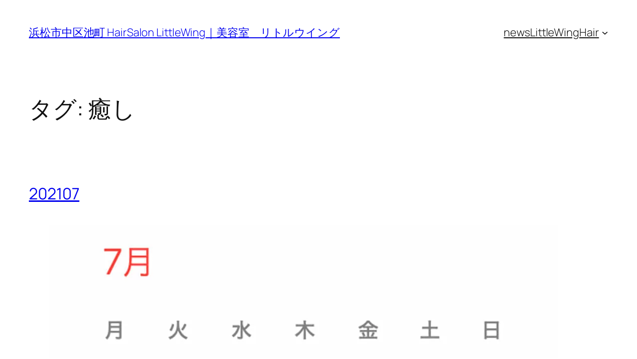

--- FILE ---
content_type: text/html; charset=UTF-8
request_url: https://littlewinghair.com/tag/healing
body_size: 19639
content:
<!DOCTYPE html>
<html dir="ltr" lang="ja" prefix="og: https://ogp.me/ns#">
<head>
<!-- wexal_pst_init.js does not exist -->
<!-- engagement_delay.js does not exist -->
<link rel="dns-prefetch" href="//www.googletagmanager.com/">
<link rel="preconnect" href="//www.googletagmanager.com/">
<link rel="dns-prefetch" href="//code.typesquare.com/">
<meta charset="UTF-8"/>
<meta name="viewport" content="width=device-width, initial-scale=1"/>
<!-- All in One SEO 4.9.3 - aioseo.com -->
<title>癒し | 浜松市中区池町 HairSalon LittleWing｜美容室 リトルウイング</title>
<meta name="robots" content="noindex, max-snippet:-1, max-image-preview:large, max-video-preview:-1"/>
<link rel="canonical" href="https://littlewinghair.com/tag/healing"/>
<link rel="next" href="https://littlewinghair.com/tag/healing/page/2"/>
<meta name="generator" content="All in One SEO (AIOSEO) 4.9.3"/>
<script type="application/ld+json" class="aioseo-schema">
			{"@context":"https:\/\/schema.org","@graph":[{"@type":"BreadcrumbList","@id":"https:\/\/littlewinghair.com\/tag\/healing#breadcrumblist","itemListElement":[{"@type":"ListItem","@id":"https:\/\/littlewinghair.com#listItem","position":1,"name":"\u30db\u30fc\u30e0","item":"https:\/\/littlewinghair.com","nextItem":{"@type":"ListItem","@id":"https:\/\/littlewinghair.com\/tag\/healing#listItem","name":"\u7652\u3057"}},{"@type":"ListItem","@id":"https:\/\/littlewinghair.com\/tag\/healing#listItem","position":2,"name":"\u7652\u3057","previousItem":{"@type":"ListItem","@id":"https:\/\/littlewinghair.com#listItem","name":"\u30db\u30fc\u30e0"}}]},{"@type":"CollectionPage","@id":"https:\/\/littlewinghair.com\/tag\/healing#collectionpage","url":"https:\/\/littlewinghair.com\/tag\/healing","name":"\u7652\u3057 | \u6d5c\u677e\u5e02\u4e2d\u533a\u6c60\u753a HairSalon LittleWing\uff5c\u7f8e\u5bb9\u5ba4 \u30ea\u30c8\u30eb\u30a6\u30a4\u30f3\u30b0","inLanguage":"ja","isPartOf":{"@id":"https:\/\/littlewinghair.com\/#website"},"breadcrumb":{"@id":"https:\/\/littlewinghair.com\/tag\/healing#breadcrumblist"}},{"@type":"Organization","@id":"https:\/\/littlewinghair.com\/#organization","name":"\u7f8e\u5bb9\u5ba4\u30ea\u30c8\u30eb\u30a6\u30a4\u30f3\u30b0","description":"\u6d5c\u677e\u5e02\u4e2d\u533a\u306e\u30d8\u30a2\u30b5\u30ed\u30f3\u3002\u5b89\u3089\u304e\u306e\u30b9\u30da\u30fc\u30b9LittleWing\u30ea\u30c8\u30eb\u30a6\u30a4\u30f3\u30b0\u3067\u7652\u3057\u306e\u6642\u9593\u3092\u697d\u3057\u3093\u3067\u3044\u305f\u3060\u3051\u308b\u3088\u3046\u306b\u81ea\u7136\u4f53\u3067\u6d3b\u52d5\u4e2d\u3067\u3059\uff01","url":"https:\/\/littlewinghair.com\/","logo":{"@type":"ImageObject","url":"https:\/\/littlewinghair.com\/wp-content\/uploads\/2020\/11\/751a61a62b286f4c0b5a7d85bf13a7a3.png","@id":"https:\/\/littlewinghair.com\/tag\/healing\/#organizationLogo","width":716,"height":99},"image":{"@id":"https:\/\/littlewinghair.com\/tag\/healing\/#organizationLogo"},"sameAs":["https:\/\/twitter.com\/twitter.com\/littlewinghair"]},{"@type":"WebSite","@id":"https:\/\/littlewinghair.com\/#website","url":"https:\/\/littlewinghair.com\/","name":"\u6d5c\u677e\u5e02\u4e2d\u533a\u6c60\u753a HairSalon LittleWing\uff5c\u7f8e\u5bb9\u5ba4\u3000\u30ea\u30c8\u30eb\u30a6\u30a4\u30f3\u30b0","description":"\u6d5c\u677e\u5e02\u4e2d\u533a\u306e\u30d8\u30a2\u30b5\u30ed\u30f3\u3002\u5b89\u3089\u304e\u306e\u30b9\u30da\u30fc\u30b9LittleWing\u30ea\u30c8\u30eb\u30a6\u30a4\u30f3\u30b0\u3067\u7652\u3057\u306e\u6642\u9593\u3092\u697d\u3057\u3093\u3067\u3044\u305f\u3060\u3051\u308b\u3088\u3046\u306b\u81ea\u7136\u4f53\u3067\u6d3b\u52d5\u4e2d\u3067\u3059\uff01","inLanguage":"ja","publisher":{"@id":"https:\/\/littlewinghair.com\/#organization"}}]}
		</script>
<!-- All in One SEO -->
<link rel='dns-prefetch' href='//code.typesquare.com'/>
<link rel='dns-prefetch' href='//www.googletagmanager.com'/>
<link rel="alternate" type="application/rss+xml" title="浜松市中区池町 HairSalon LittleWing｜美容室　リトルウイング &raquo; 癒し タグのフィード" href="https://littlewinghair.com/tag/healing/feed"/>
<style id='wp-img-auto-sizes-contain-inline-css'>
img:is([sizes=auto i],[sizes^="auto," i]){contain-intrinsic-size:3000px 1500px}
/*# sourceURL=wp-img-auto-sizes-contain-inline-css */
</style>
<link rel='stylesheet' id='scroller-plugin-css' href='https://littlewinghair.com/wp-content/plugins/wp-scroll-to-top-premium/scr_style2.css?ver=6.9' media='all'/>
<style id='wp-block-site-title-inline-css'>
.wp-block-site-title{box-sizing:border-box}.wp-block-site-title :where(a){color:inherit;font-family:inherit;font-size:inherit;font-style:inherit;font-weight:inherit;letter-spacing:inherit;line-height:inherit;text-decoration:inherit}
/*# sourceURL=https://littlewinghair.com/wp-includes/blocks/site-title/style.min.css */
</style>
<style id='wp-block-page-list-inline-css'>
.wp-block-navigation .wp-block-page-list{align-items:var(--navigation-layout-align,initial);background-color:inherit;display:flex;flex-direction:var(--navigation-layout-direction,initial);flex-wrap:var(--navigation-layout-wrap,wrap);justify-content:var(--navigation-layout-justify,initial)}.wp-block-navigation .wp-block-navigation-item{background-color:inherit}.wp-block-page-list{box-sizing:border-box}
/*# sourceURL=https://littlewinghair.com/wp-includes/blocks/page-list/style.min.css */
</style>
<style id='wp-block-navigation-inline-css'>
.wp-block-navigation{position:relative}.wp-block-navigation ul{margin-bottom:0;margin-left:0;margin-top:0;padding-left:0}.wp-block-navigation ul,.wp-block-navigation ul li{list-style:none;padding:0}.wp-block-navigation .wp-block-navigation-item{align-items:center;background-color:inherit;display:flex;position:relative}.wp-block-navigation .wp-block-navigation-item .wp-block-navigation__submenu-container:empty{display:none}.wp-block-navigation .wp-block-navigation-item__content{display:block;z-index:1}.wp-block-navigation .wp-block-navigation-item__content.wp-block-navigation-item__content{color:inherit}.wp-block-navigation.has-text-decoration-underline .wp-block-navigation-item__content,.wp-block-navigation.has-text-decoration-underline .wp-block-navigation-item__content:active,.wp-block-navigation.has-text-decoration-underline .wp-block-navigation-item__content:focus{text-decoration:underline}.wp-block-navigation.has-text-decoration-line-through .wp-block-navigation-item__content,.wp-block-navigation.has-text-decoration-line-through .wp-block-navigation-item__content:active,.wp-block-navigation.has-text-decoration-line-through .wp-block-navigation-item__content:focus{text-decoration:line-through}.wp-block-navigation :where(a),.wp-block-navigation :where(a:active),.wp-block-navigation :where(a:focus){text-decoration:none}.wp-block-navigation .wp-block-navigation__submenu-icon{align-self:center;background-color:inherit;border:none;color:currentColor;display:inline-block;font-size:inherit;height:.6em;line-height:0;margin-left:.25em;padding:0;width:.6em}.wp-block-navigation .wp-block-navigation__submenu-icon svg{display:inline-block;stroke:currentColor;height:inherit;margin-top:.075em;width:inherit}.wp-block-navigation{--navigation-layout-justification-setting:flex-start;--navigation-layout-direction:row;--navigation-layout-wrap:wrap;--navigation-layout-justify:flex-start;--navigation-layout-align:center}.wp-block-navigation.is-vertical{--navigation-layout-direction:column;--navigation-layout-justify:initial;--navigation-layout-align:flex-start}.wp-block-navigation.no-wrap{--navigation-layout-wrap:nowrap}.wp-block-navigation.items-justified-center{--navigation-layout-justification-setting:center;--navigation-layout-justify:center}.wp-block-navigation.items-justified-center.is-vertical{--navigation-layout-align:center}.wp-block-navigation.items-justified-right{--navigation-layout-justification-setting:flex-end;--navigation-layout-justify:flex-end}.wp-block-navigation.items-justified-right.is-vertical{--navigation-layout-align:flex-end}.wp-block-navigation.items-justified-space-between{--navigation-layout-justification-setting:space-between;--navigation-layout-justify:space-between}.wp-block-navigation .has-child .wp-block-navigation__submenu-container{align-items:normal;background-color:inherit;color:inherit;display:flex;flex-direction:column;opacity:0;position:absolute;z-index:2}@media not (prefers-reduced-motion){.wp-block-navigation .has-child .wp-block-navigation__submenu-container{transition:opacity .1s linear}}.wp-block-navigation .has-child .wp-block-navigation__submenu-container{height:0;overflow:hidden;visibility:hidden;width:0}.wp-block-navigation .has-child .wp-block-navigation__submenu-container>.wp-block-navigation-item>.wp-block-navigation-item__content{display:flex;flex-grow:1;padding:.5em 1em}.wp-block-navigation .has-child .wp-block-navigation__submenu-container>.wp-block-navigation-item>.wp-block-navigation-item__content .wp-block-navigation__submenu-icon{margin-left:auto;margin-right:0}.wp-block-navigation .has-child .wp-block-navigation__submenu-container .wp-block-navigation-item__content{margin:0}.wp-block-navigation .has-child .wp-block-navigation__submenu-container{left:-1px;top:100%}@media (min-width:782px){.wp-block-navigation .has-child .wp-block-navigation__submenu-container .wp-block-navigation__submenu-container{left:100%;top:-1px}.wp-block-navigation .has-child .wp-block-navigation__submenu-container .wp-block-navigation__submenu-container:before{background:#0000;content:"";display:block;height:100%;position:absolute;right:100%;width:.5em}.wp-block-navigation .has-child .wp-block-navigation__submenu-container .wp-block-navigation__submenu-icon{margin-right:.25em}.wp-block-navigation .has-child .wp-block-navigation__submenu-container .wp-block-navigation__submenu-icon svg{transform:rotate(-90deg)}}.wp-block-navigation .has-child .wp-block-navigation-submenu__toggle[aria-expanded=true]~.wp-block-navigation__submenu-container,.wp-block-navigation .has-child:not(.open-on-click):hover>.wp-block-navigation__submenu-container,.wp-block-navigation .has-child:not(.open-on-click):not(.open-on-hover-click):focus-within>.wp-block-navigation__submenu-container{height:auto;min-width:200px;opacity:1;overflow:visible;visibility:visible;width:auto}.wp-block-navigation.has-background .has-child .wp-block-navigation__submenu-container{left:0;top:100%}@media (min-width:782px){.wp-block-navigation.has-background .has-child .wp-block-navigation__submenu-container .wp-block-navigation__submenu-container{left:100%;top:0}}.wp-block-navigation-submenu{display:flex;position:relative}.wp-block-navigation-submenu .wp-block-navigation__submenu-icon svg{stroke:currentColor}button.wp-block-navigation-item__content{background-color:initial;border:none;color:currentColor;font-family:inherit;font-size:inherit;font-style:inherit;font-weight:inherit;letter-spacing:inherit;line-height:inherit;text-align:left;text-transform:inherit}.wp-block-navigation-submenu__toggle{cursor:pointer}.wp-block-navigation-submenu__toggle[aria-expanded=true]+.wp-block-navigation__submenu-icon>svg,.wp-block-navigation-submenu__toggle[aria-expanded=true]>svg{transform:rotate(180deg)}.wp-block-navigation-item.open-on-click .wp-block-navigation-submenu__toggle{padding-left:0;padding-right:.85em}.wp-block-navigation-item.open-on-click .wp-block-navigation-submenu__toggle+.wp-block-navigation__submenu-icon{margin-left:-.6em;pointer-events:none}.wp-block-navigation-item.open-on-click button.wp-block-navigation-item__content:not(.wp-block-navigation-submenu__toggle){padding:0}.wp-block-navigation .wp-block-page-list,.wp-block-navigation__container,.wp-block-navigation__responsive-close,.wp-block-navigation__responsive-container,.wp-block-navigation__responsive-container-content,.wp-block-navigation__responsive-dialog{gap:inherit}:where(.wp-block-navigation.has-background .wp-block-navigation-item a:not(.wp-element-button)),:where(.wp-block-navigation.has-background .wp-block-navigation-submenu a:not(.wp-element-button)){padding:.5em 1em}:where(.wp-block-navigation .wp-block-navigation__submenu-container .wp-block-navigation-item a:not(.wp-element-button)),:where(.wp-block-navigation .wp-block-navigation__submenu-container .wp-block-navigation-submenu a:not(.wp-element-button)),:where(.wp-block-navigation .wp-block-navigation__submenu-container .wp-block-navigation-submenu button.wp-block-navigation-item__content),:where(.wp-block-navigation .wp-block-navigation__submenu-container .wp-block-pages-list__item button.wp-block-navigation-item__content){padding:.5em 1em}.wp-block-navigation.items-justified-right .wp-block-navigation__container .has-child .wp-block-navigation__submenu-container,.wp-block-navigation.items-justified-right .wp-block-page-list>.has-child .wp-block-navigation__submenu-container,.wp-block-navigation.items-justified-space-between .wp-block-page-list>.has-child:last-child .wp-block-navigation__submenu-container,.wp-block-navigation.items-justified-space-between>.wp-block-navigation__container>.has-child:last-child .wp-block-navigation__submenu-container{left:auto;right:0}.wp-block-navigation.items-justified-right .wp-block-navigation__container .has-child .wp-block-navigation__submenu-container .wp-block-navigation__submenu-container,.wp-block-navigation.items-justified-right .wp-block-page-list>.has-child .wp-block-navigation__submenu-container .wp-block-navigation__submenu-container,.wp-block-navigation.items-justified-space-between .wp-block-page-list>.has-child:last-child .wp-block-navigation__submenu-container .wp-block-navigation__submenu-container,.wp-block-navigation.items-justified-space-between>.wp-block-navigation__container>.has-child:last-child .wp-block-navigation__submenu-container .wp-block-navigation__submenu-container{left:-1px;right:-1px}@media (min-width:782px){.wp-block-navigation.items-justified-right .wp-block-navigation__container .has-child .wp-block-navigation__submenu-container .wp-block-navigation__submenu-container,.wp-block-navigation.items-justified-right .wp-block-page-list>.has-child .wp-block-navigation__submenu-container .wp-block-navigation__submenu-container,.wp-block-navigation.items-justified-space-between .wp-block-page-list>.has-child:last-child .wp-block-navigation__submenu-container .wp-block-navigation__submenu-container,.wp-block-navigation.items-justified-space-between>.wp-block-navigation__container>.has-child:last-child .wp-block-navigation__submenu-container .wp-block-navigation__submenu-container{left:auto;right:100%}}.wp-block-navigation:not(.has-background) .wp-block-navigation__submenu-container{background-color:#fff;border:1px solid #00000026}.wp-block-navigation.has-background .wp-block-navigation__submenu-container{background-color:inherit}.wp-block-navigation:not(.has-text-color) .wp-block-navigation__submenu-container{color:#000}.wp-block-navigation__container{align-items:var(--navigation-layout-align,initial);display:flex;flex-direction:var(--navigation-layout-direction,initial);flex-wrap:var(--navigation-layout-wrap,wrap);justify-content:var(--navigation-layout-justify,initial);list-style:none;margin:0;padding-left:0}.wp-block-navigation__container .is-responsive{display:none}.wp-block-navigation__container:only-child,.wp-block-page-list:only-child{flex-grow:1}@keyframes overlay-menu__fade-in-animation{0%{opacity:0;transform:translateY(.5em)}to{opacity:1;transform:translateY(0)}}.wp-block-navigation__responsive-container{bottom:0;display:none;left:0;position:fixed;right:0;top:0}.wp-block-navigation__responsive-container :where(.wp-block-navigation-item a){color:inherit}.wp-block-navigation__responsive-container .wp-block-navigation__responsive-container-content{align-items:var(--navigation-layout-align,initial);display:flex;flex-direction:var(--navigation-layout-direction,initial);flex-wrap:var(--navigation-layout-wrap,wrap);justify-content:var(--navigation-layout-justify,initial)}.wp-block-navigation__responsive-container:not(.is-menu-open.is-menu-open){background-color:inherit!important;color:inherit!important}.wp-block-navigation__responsive-container.is-menu-open{background-color:inherit;display:flex;flex-direction:column}@media not (prefers-reduced-motion){.wp-block-navigation__responsive-container.is-menu-open{animation:overlay-menu__fade-in-animation .1s ease-out;animation-fill-mode:forwards}}.wp-block-navigation__responsive-container.is-menu-open{overflow:auto;padding:clamp(1rem,var(--wp--style--root--padding-top),20rem) clamp(1rem,var(--wp--style--root--padding-right),20rem) clamp(1rem,var(--wp--style--root--padding-bottom),20rem) clamp(1rem,var(--wp--style--root--padding-left),20rem);z-index:100000}.wp-block-navigation__responsive-container.is-menu-open .wp-block-navigation__responsive-container-content{align-items:var(--navigation-layout-justification-setting,inherit);display:flex;flex-direction:column;flex-wrap:nowrap;overflow:visible;padding-top:calc(2rem + 24px)}.wp-block-navigation__responsive-container.is-menu-open .wp-block-navigation__responsive-container-content,.wp-block-navigation__responsive-container.is-menu-open .wp-block-navigation__responsive-container-content .wp-block-navigation__container,.wp-block-navigation__responsive-container.is-menu-open .wp-block-navigation__responsive-container-content .wp-block-page-list{justify-content:flex-start}.wp-block-navigation__responsive-container.is-menu-open .wp-block-navigation__responsive-container-content .wp-block-navigation__submenu-icon{display:none}.wp-block-navigation__responsive-container.is-menu-open .wp-block-navigation__responsive-container-content .has-child .wp-block-navigation__submenu-container{border:none;height:auto;min-width:200px;opacity:1;overflow:initial;padding-left:2rem;padding-right:2rem;position:static;visibility:visible;width:auto}.wp-block-navigation__responsive-container.is-menu-open .wp-block-navigation__responsive-container-content .wp-block-navigation__container,.wp-block-navigation__responsive-container.is-menu-open .wp-block-navigation__responsive-container-content .wp-block-navigation__submenu-container{gap:inherit}.wp-block-navigation__responsive-container.is-menu-open .wp-block-navigation__responsive-container-content .wp-block-navigation__submenu-container{padding-top:var(--wp--style--block-gap,2em)}.wp-block-navigation__responsive-container.is-menu-open .wp-block-navigation__responsive-container-content .wp-block-navigation-item__content{padding:0}.wp-block-navigation__responsive-container.is-menu-open .wp-block-navigation__responsive-container-content .wp-block-navigation-item,.wp-block-navigation__responsive-container.is-menu-open .wp-block-navigation__responsive-container-content .wp-block-navigation__container,.wp-block-navigation__responsive-container.is-menu-open .wp-block-navigation__responsive-container-content .wp-block-page-list{align-items:var(--navigation-layout-justification-setting,initial);display:flex;flex-direction:column}.wp-block-navigation__responsive-container.is-menu-open .wp-block-navigation-item,.wp-block-navigation__responsive-container.is-menu-open .wp-block-navigation-item .wp-block-navigation__submenu-container,.wp-block-navigation__responsive-container.is-menu-open .wp-block-navigation__container,.wp-block-navigation__responsive-container.is-menu-open .wp-block-page-list{background:#0000!important;color:inherit!important}.wp-block-navigation__responsive-container.is-menu-open .wp-block-navigation__submenu-container.wp-block-navigation__submenu-container.wp-block-navigation__submenu-container.wp-block-navigation__submenu-container{left:auto;right:auto}@media (min-width:600px){.wp-block-navigation__responsive-container:not(.hidden-by-default):not(.is-menu-open){background-color:inherit;display:block;position:relative;width:100%;z-index:auto}.wp-block-navigation__responsive-container:not(.hidden-by-default):not(.is-menu-open) .wp-block-navigation__responsive-container-close{display:none}.wp-block-navigation__responsive-container.is-menu-open .wp-block-navigation__submenu-container.wp-block-navigation__submenu-container.wp-block-navigation__submenu-container.wp-block-navigation__submenu-container{left:0}}.wp-block-navigation:not(.has-background) .wp-block-navigation__responsive-container.is-menu-open{background-color:#fff}.wp-block-navigation:not(.has-text-color) .wp-block-navigation__responsive-container.is-menu-open{color:#000}.wp-block-navigation__toggle_button_label{font-size:1rem;font-weight:700}.wp-block-navigation__responsive-container-close,.wp-block-navigation__responsive-container-open{background:#0000;border:none;color:currentColor;cursor:pointer;margin:0;padding:0;text-transform:inherit;vertical-align:middle}.wp-block-navigation__responsive-container-close svg,.wp-block-navigation__responsive-container-open svg{fill:currentColor;display:block;height:24px;pointer-events:none;width:24px}.wp-block-navigation__responsive-container-open{display:flex}.wp-block-navigation__responsive-container-open.wp-block-navigation__responsive-container-open.wp-block-navigation__responsive-container-open{font-family:inherit;font-size:inherit;font-weight:inherit}@media (min-width:600px){.wp-block-navigation__responsive-container-open:not(.always-shown){display:none}}.wp-block-navigation__responsive-container-close{position:absolute;right:0;top:0;z-index:2}.wp-block-navigation__responsive-container-close.wp-block-navigation__responsive-container-close.wp-block-navigation__responsive-container-close{font-family:inherit;font-size:inherit;font-weight:inherit}.wp-block-navigation__responsive-close{width:100%}.has-modal-open .wp-block-navigation__responsive-close{margin-left:auto;margin-right:auto;max-width:var(--wp--style--global--wide-size,100%)}.wp-block-navigation__responsive-close:focus{outline:none}.is-menu-open .wp-block-navigation__responsive-close,.is-menu-open .wp-block-navigation__responsive-container-content,.is-menu-open .wp-block-navigation__responsive-dialog{box-sizing:border-box}.wp-block-navigation__responsive-dialog{position:relative}.has-modal-open .admin-bar .is-menu-open .wp-block-navigation__responsive-dialog{margin-top:46px}@media (min-width:782px){.has-modal-open .admin-bar .is-menu-open .wp-block-navigation__responsive-dialog{margin-top:32px}}html.has-modal-open{overflow:hidden}
/*# sourceURL=https://littlewinghair.com/wp-includes/blocks/navigation/style.min.css */
</style>
<style id='wp-block-group-inline-css'>
.wp-block-group{box-sizing:border-box}:where(.wp-block-group.wp-block-group-is-layout-constrained){position:relative}
/*# sourceURL=https://littlewinghair.com/wp-includes/blocks/group/style.min.css */
</style>
<style id='wp-block-query-title-inline-css'>
.wp-block-query-title{box-sizing:border-box}
/*# sourceURL=https://littlewinghair.com/wp-includes/blocks/query-title/style.min.css */
</style>
<style id='wp-block-post-title-inline-css'>
.wp-block-post-title{box-sizing:border-box;word-break:break-word}.wp-block-post-title :where(a){display:inline-block;font-family:inherit;font-size:inherit;font-style:inherit;font-weight:inherit;letter-spacing:inherit;line-height:inherit;text-decoration:inherit}
/*# sourceURL=https://littlewinghair.com/wp-includes/blocks/post-title/style.min.css */
</style>
<style id='wp-block-image-inline-css'>
.wp-block-image>a,.wp-block-image>figure>a{display:inline-block}.wp-block-image img{box-sizing:border-box;height:auto;max-width:100%;vertical-align:bottom}@media not (prefers-reduced-motion){.wp-block-image img.hide{visibility:hidden}.wp-block-image img.show{animation:show-content-image .4s}}.wp-block-image[style*=border-radius] img,.wp-block-image[style*=border-radius]>a{border-radius:inherit}.wp-block-image.has-custom-border img{box-sizing:border-box}.wp-block-image.aligncenter{text-align:center}.wp-block-image.alignfull>a,.wp-block-image.alignwide>a{width:100%}.wp-block-image.alignfull img,.wp-block-image.alignwide img{height:auto;width:100%}.wp-block-image .aligncenter,.wp-block-image .alignleft,.wp-block-image .alignright,.wp-block-image.aligncenter,.wp-block-image.alignleft,.wp-block-image.alignright{display:table}.wp-block-image .aligncenter>figcaption,.wp-block-image .alignleft>figcaption,.wp-block-image .alignright>figcaption,.wp-block-image.aligncenter>figcaption,.wp-block-image.alignleft>figcaption,.wp-block-image.alignright>figcaption{caption-side:bottom;display:table-caption}.wp-block-image .alignleft{float:left;margin:.5em 1em .5em 0}.wp-block-image .alignright{float:right;margin:.5em 0 .5em 1em}.wp-block-image .aligncenter{margin-left:auto;margin-right:auto}.wp-block-image :where(figcaption){margin-bottom:1em;margin-top:.5em}.wp-block-image.is-style-circle-mask img{border-radius:9999px}@supports ((-webkit-mask-image:none) or (mask-image:none)) or (-webkit-mask-image:none){.wp-block-image.is-style-circle-mask img{border-radius:0;-webkit-mask-image:url('data:image/svg+xml;utf8,<svg viewBox="0 0 100 100" xmlns="http://www.w3.org/2000/svg"><circle cx="50" cy="50" r="50"/></svg>');mask-image:url('data:image/svg+xml;utf8,<svg viewBox="0 0 100 100" xmlns="http://www.w3.org/2000/svg"><circle cx="50" cy="50" r="50"/></svg>');mask-mode:alpha;-webkit-mask-position:center;mask-position:center;-webkit-mask-repeat:no-repeat;mask-repeat:no-repeat;-webkit-mask-size:contain;mask-size:contain}}:root :where(.wp-block-image.is-style-rounded img,.wp-block-image .is-style-rounded img){border-radius:9999px}.wp-block-image figure{margin:0}.wp-lightbox-container{display:flex;flex-direction:column;position:relative}.wp-lightbox-container img{cursor:zoom-in}.wp-lightbox-container img:hover+button{opacity:1}.wp-lightbox-container button{align-items:center;backdrop-filter:blur(16px) saturate(180%);background-color:#5a5a5a40;border:none;border-radius:4px;cursor:zoom-in;display:flex;height:20px;justify-content:center;opacity:0;padding:0;position:absolute;right:16px;text-align:center;top:16px;width:20px;z-index:100}@media not (prefers-reduced-motion){.wp-lightbox-container button{transition:opacity .2s ease}}.wp-lightbox-container button:focus-visible{outline:3px auto #5a5a5a40;outline:3px auto -webkit-focus-ring-color;outline-offset:3px}.wp-lightbox-container button:hover{cursor:pointer;opacity:1}.wp-lightbox-container button:focus{opacity:1}.wp-lightbox-container button:focus,.wp-lightbox-container button:hover,.wp-lightbox-container button:not(:hover):not(:active):not(.has-background){background-color:#5a5a5a40;border:none}.wp-lightbox-overlay{box-sizing:border-box;cursor:zoom-out;height:100vh;left:0;overflow:hidden;position:fixed;top:0;visibility:hidden;width:100%;z-index:100000}.wp-lightbox-overlay .close-button{align-items:center;cursor:pointer;display:flex;justify-content:center;min-height:40px;min-width:40px;padding:0;position:absolute;right:calc(env(safe-area-inset-right) + 16px);top:calc(env(safe-area-inset-top) + 16px);z-index:5000000}.wp-lightbox-overlay .close-button:focus,.wp-lightbox-overlay .close-button:hover,.wp-lightbox-overlay .close-button:not(:hover):not(:active):not(.has-background){background:none;border:none}.wp-lightbox-overlay .lightbox-image-container{height:var(--wp--lightbox-container-height);left:50%;overflow:hidden;position:absolute;top:50%;transform:translate(-50%,-50%);transform-origin:top left;width:var(--wp--lightbox-container-width);z-index:9999999999}.wp-lightbox-overlay .wp-block-image{align-items:center;box-sizing:border-box;display:flex;height:100%;justify-content:center;margin:0;position:relative;transform-origin:0 0;width:100%;z-index:3000000}.wp-lightbox-overlay .wp-block-image img{height:var(--wp--lightbox-image-height);min-height:var(--wp--lightbox-image-height);min-width:var(--wp--lightbox-image-width);width:var(--wp--lightbox-image-width)}.wp-lightbox-overlay .wp-block-image figcaption{display:none}.wp-lightbox-overlay button{background:none;border:none}.wp-lightbox-overlay .scrim{background-color:#fff;height:100%;opacity:.9;position:absolute;width:100%;z-index:2000000}.wp-lightbox-overlay.active{visibility:visible}@media not (prefers-reduced-motion){.wp-lightbox-overlay.active{animation:turn-on-visibility .25s both}.wp-lightbox-overlay.active img{animation:turn-on-visibility .35s both}.wp-lightbox-overlay.show-closing-animation:not(.active){animation:turn-off-visibility .35s both}.wp-lightbox-overlay.show-closing-animation:not(.active) img{animation:turn-off-visibility .25s both}.wp-lightbox-overlay.zoom.active{animation:none;opacity:1;visibility:visible}.wp-lightbox-overlay.zoom.active .lightbox-image-container{animation:lightbox-zoom-in .4s}.wp-lightbox-overlay.zoom.active .lightbox-image-container img{animation:none}.wp-lightbox-overlay.zoom.active .scrim{animation:turn-on-visibility .4s forwards}.wp-lightbox-overlay.zoom.show-closing-animation:not(.active){animation:none}.wp-lightbox-overlay.zoom.show-closing-animation:not(.active) .lightbox-image-container{animation:lightbox-zoom-out .4s}.wp-lightbox-overlay.zoom.show-closing-animation:not(.active) .lightbox-image-container img{animation:none}.wp-lightbox-overlay.zoom.show-closing-animation:not(.active) .scrim{animation:turn-off-visibility .4s forwards}}@keyframes show-content-image{0%{visibility:hidden}99%{visibility:hidden}to{visibility:visible}}@keyframes turn-on-visibility{0%{opacity:0}to{opacity:1}}@keyframes turn-off-visibility{0%{opacity:1;visibility:visible}99%{opacity:0;visibility:visible}to{opacity:0;visibility:hidden}}@keyframes lightbox-zoom-in{0%{transform:translate(calc((-100vw + var(--wp--lightbox-scrollbar-width))/2 + var(--wp--lightbox-initial-left-position)),calc(-50vh + var(--wp--lightbox-initial-top-position))) scale(var(--wp--lightbox-scale))}to{transform:translate(-50%,-50%) scale(1)}}@keyframes lightbox-zoom-out{0%{transform:translate(-50%,-50%) scale(1);visibility:visible}99%{visibility:visible}to{transform:translate(calc((-100vw + var(--wp--lightbox-scrollbar-width))/2 + var(--wp--lightbox-initial-left-position)),calc(-50vh + var(--wp--lightbox-initial-top-position))) scale(var(--wp--lightbox-scale));visibility:hidden}}
/*# sourceURL=https://littlewinghair.com/wp-includes/blocks/image/style.min.css */
</style>
<style id='wp-block-post-content-inline-css'>
.wp-block-post-content{display:flow-root}
/*# sourceURL=https://littlewinghair.com/wp-includes/blocks/post-content/style.min.css */
</style>
<style id='wp-block-post-date-inline-css'>
.wp-block-post-date{box-sizing:border-box}
/*# sourceURL=https://littlewinghair.com/wp-includes/blocks/post-date/style.min.css */
</style>
<style id='wp-block-post-featured-image-inline-css'>
.wp-block-post-featured-image{margin-left:0;margin-right:0}.wp-block-post-featured-image a{display:block;height:100%}.wp-block-post-featured-image :where(img){box-sizing:border-box;height:auto;max-width:100%;vertical-align:bottom;width:100%}.wp-block-post-featured-image.alignfull img,.wp-block-post-featured-image.alignwide img{width:100%}.wp-block-post-featured-image .wp-block-post-featured-image__overlay.has-background-dim{background-color:#000;inset:0;position:absolute}.wp-block-post-featured-image{position:relative}.wp-block-post-featured-image .wp-block-post-featured-image__overlay.has-background-gradient{background-color:initial}.wp-block-post-featured-image .wp-block-post-featured-image__overlay.has-background-dim-0{opacity:0}.wp-block-post-featured-image .wp-block-post-featured-image__overlay.has-background-dim-10{opacity:.1}.wp-block-post-featured-image .wp-block-post-featured-image__overlay.has-background-dim-20{opacity:.2}.wp-block-post-featured-image .wp-block-post-featured-image__overlay.has-background-dim-30{opacity:.3}.wp-block-post-featured-image .wp-block-post-featured-image__overlay.has-background-dim-40{opacity:.4}.wp-block-post-featured-image .wp-block-post-featured-image__overlay.has-background-dim-50{opacity:.5}.wp-block-post-featured-image .wp-block-post-featured-image__overlay.has-background-dim-60{opacity:.6}.wp-block-post-featured-image .wp-block-post-featured-image__overlay.has-background-dim-70{opacity:.7}.wp-block-post-featured-image .wp-block-post-featured-image__overlay.has-background-dim-80{opacity:.8}.wp-block-post-featured-image .wp-block-post-featured-image__overlay.has-background-dim-90{opacity:.9}.wp-block-post-featured-image .wp-block-post-featured-image__overlay.has-background-dim-100{opacity:1}.wp-block-post-featured-image:where(.alignleft,.alignright){width:100%}
/*# sourceURL=https://littlewinghair.com/wp-includes/blocks/post-featured-image/style.min.css */
</style>
<style id='wp-block-post-template-inline-css'>
.wp-block-post-template{box-sizing:border-box;list-style:none;margin-bottom:0;margin-top:0;max-width:100%;padding:0}.wp-block-post-template.is-flex-container{display:flex;flex-direction:row;flex-wrap:wrap;gap:1.25em}.wp-block-post-template.is-flex-container>li{margin:0;width:100%}@media (min-width:600px){.wp-block-post-template.is-flex-container.is-flex-container.columns-2>li{width:calc(50% - .625em)}.wp-block-post-template.is-flex-container.is-flex-container.columns-3>li{width:calc(33.33333% - .83333em)}.wp-block-post-template.is-flex-container.is-flex-container.columns-4>li{width:calc(25% - .9375em)}.wp-block-post-template.is-flex-container.is-flex-container.columns-5>li{width:calc(20% - 1em)}.wp-block-post-template.is-flex-container.is-flex-container.columns-6>li{width:calc(16.66667% - 1.04167em)}}@media (max-width:600px){.wp-block-post-template-is-layout-grid.wp-block-post-template-is-layout-grid.wp-block-post-template-is-layout-grid.wp-block-post-template-is-layout-grid{grid-template-columns:1fr}}.wp-block-post-template-is-layout-constrained>li>.alignright,.wp-block-post-template-is-layout-flow>li>.alignright{float:right;margin-inline-end:0;margin-inline-start:2em}.wp-block-post-template-is-layout-constrained>li>.alignleft,.wp-block-post-template-is-layout-flow>li>.alignleft{float:left;margin-inline-end:2em;margin-inline-start:0}.wp-block-post-template-is-layout-constrained>li>.aligncenter,.wp-block-post-template-is-layout-flow>li>.aligncenter{margin-inline-end:auto;margin-inline-start:auto}
/*# sourceURL=https://littlewinghair.com/wp-includes/blocks/post-template/style.min.css */
</style>
<style id='wp-block-query-pagination-inline-css'>
.wp-block-query-pagination.is-content-justification-space-between>.wp-block-query-pagination-next:last-of-type{margin-inline-start:auto}.wp-block-query-pagination.is-content-justification-space-between>.wp-block-query-pagination-previous:first-child{margin-inline-end:auto}.wp-block-query-pagination .wp-block-query-pagination-previous-arrow{display:inline-block;margin-right:1ch}.wp-block-query-pagination .wp-block-query-pagination-previous-arrow:not(.is-arrow-chevron){transform:scaleX(1)}.wp-block-query-pagination .wp-block-query-pagination-next-arrow{display:inline-block;margin-left:1ch}.wp-block-query-pagination .wp-block-query-pagination-next-arrow:not(.is-arrow-chevron){transform:scaleX(1)}.wp-block-query-pagination.aligncenter{justify-content:center}
/*# sourceURL=https://littlewinghair.com/wp-includes/blocks/query-pagination/style.min.css */
</style>
<style id='wp-block-site-tagline-inline-css'>
.wp-block-site-tagline{box-sizing:border-box}
/*# sourceURL=https://littlewinghair.com/wp-includes/blocks/site-tagline/style.min.css */
</style>
<style id='wp-block-spacer-inline-css'>
.wp-block-spacer{clear:both}
/*# sourceURL=https://littlewinghair.com/wp-includes/blocks/spacer/style.min.css */
</style>
<style id='wp-block-columns-inline-css'>
.wp-block-columns{box-sizing:border-box;display:flex;flex-wrap:wrap!important}@media (min-width:782px){.wp-block-columns{flex-wrap:nowrap!important}}.wp-block-columns{align-items:normal!important}.wp-block-columns.are-vertically-aligned-top{align-items:flex-start}.wp-block-columns.are-vertically-aligned-center{align-items:center}.wp-block-columns.are-vertically-aligned-bottom{align-items:flex-end}@media (max-width:781px){.wp-block-columns:not(.is-not-stacked-on-mobile)>.wp-block-column{flex-basis:100%!important}}@media (min-width:782px){.wp-block-columns:not(.is-not-stacked-on-mobile)>.wp-block-column{flex-basis:0;flex-grow:1}.wp-block-columns:not(.is-not-stacked-on-mobile)>.wp-block-column[style*=flex-basis]{flex-grow:0}}.wp-block-columns.is-not-stacked-on-mobile{flex-wrap:nowrap!important}.wp-block-columns.is-not-stacked-on-mobile>.wp-block-column{flex-basis:0;flex-grow:1}.wp-block-columns.is-not-stacked-on-mobile>.wp-block-column[style*=flex-basis]{flex-grow:0}:where(.wp-block-columns){margin-bottom:1.75em}:where(.wp-block-columns.has-background){padding:1.25em 2.375em}.wp-block-column{flex-grow:1;min-width:0;overflow-wrap:break-word;word-break:break-word}.wp-block-column.is-vertically-aligned-top{align-self:flex-start}.wp-block-column.is-vertically-aligned-center{align-self:center}.wp-block-column.is-vertically-aligned-bottom{align-self:flex-end}.wp-block-column.is-vertically-aligned-stretch{align-self:stretch}.wp-block-column.is-vertically-aligned-bottom,.wp-block-column.is-vertically-aligned-center,.wp-block-column.is-vertically-aligned-top{width:100%}
/*# sourceURL=https://littlewinghair.com/wp-includes/blocks/columns/style.min.css */
</style>
<style id='wp-block-navigation-link-inline-css'>
.wp-block-navigation .wp-block-navigation-item__label{overflow-wrap:break-word}.wp-block-navigation .wp-block-navigation-item__description{display:none}.link-ui-tools{outline:1px solid #f0f0f0;padding:8px}.link-ui-block-inserter{padding-top:8px}.link-ui-block-inserter__back{margin-left:8px;text-transform:uppercase}
/*# sourceURL=https://littlewinghair.com/wp-includes/blocks/navigation-link/style.min.css */
</style>
<style id='wp-block-paragraph-inline-css'>
.is-small-text{font-size:.875em}.is-regular-text{font-size:1em}.is-large-text{font-size:2.25em}.is-larger-text{font-size:3em}.has-drop-cap:not(:focus):first-letter{float:left;font-size:8.4em;font-style:normal;font-weight:100;line-height:.68;margin:.05em .1em 0 0;text-transform:uppercase}body.rtl .has-drop-cap:not(:focus):first-letter{float:none;margin-left:.1em}p.has-drop-cap.has-background{overflow:hidden}:root :where(p.has-background){padding:1.25em 2.375em}:where(p.has-text-color:not(.has-link-color)) a{color:inherit}p.has-text-align-left[style*="writing-mode:vertical-lr"],p.has-text-align-right[style*="writing-mode:vertical-rl"]{rotate:180deg}
/*# sourceURL=https://littlewinghair.com/wp-includes/blocks/paragraph/style.min.css */
</style>
<style id='wp-block-library-inline-css'>
:root{--wp-block-synced-color:#7a00df;--wp-block-synced-color--rgb:122,0,223;--wp-bound-block-color:var(--wp-block-synced-color);--wp-editor-canvas-background:#ddd;--wp-admin-theme-color:#007cba;--wp-admin-theme-color--rgb:0,124,186;--wp-admin-theme-color-darker-10:#006ba1;--wp-admin-theme-color-darker-10--rgb:0,107,160.5;--wp-admin-theme-color-darker-20:#005a87;--wp-admin-theme-color-darker-20--rgb:0,90,135;--wp-admin-border-width-focus:2px}@media (min-resolution:192dpi){:root{--wp-admin-border-width-focus:1.5px}}.wp-element-button{cursor:pointer}:root .has-very-light-gray-background-color{background-color:#eee}:root .has-very-dark-gray-background-color{background-color:#313131}:root .has-very-light-gray-color{color:#eee}:root .has-very-dark-gray-color{color:#313131}:root .has-vivid-green-cyan-to-vivid-cyan-blue-gradient-background{background:linear-gradient(135deg,#00d084,#0693e3)}:root .has-purple-crush-gradient-background{background:linear-gradient(135deg,#34e2e4,#4721fb 50%,#ab1dfe)}:root .has-hazy-dawn-gradient-background{background:linear-gradient(135deg,#faaca8,#dad0ec)}:root .has-subdued-olive-gradient-background{background:linear-gradient(135deg,#fafae1,#67a671)}:root .has-atomic-cream-gradient-background{background:linear-gradient(135deg,#fdd79a,#004a59)}:root .has-nightshade-gradient-background{background:linear-gradient(135deg,#330968,#31cdcf)}:root .has-midnight-gradient-background{background:linear-gradient(135deg,#020381,#2874fc)}:root{--wp--preset--font-size--normal:16px;--wp--preset--font-size--huge:42px}.has-regular-font-size{font-size:1em}.has-larger-font-size{font-size:2.625em}.has-normal-font-size{font-size:var(--wp--preset--font-size--normal)}.has-huge-font-size{font-size:var(--wp--preset--font-size--huge)}.has-text-align-center{text-align:center}.has-text-align-left{text-align:left}.has-text-align-right{text-align:right}.has-fit-text{white-space:nowrap!important}#end-resizable-editor-section{display:none}.aligncenter{clear:both}.items-justified-left{justify-content:flex-start}.items-justified-center{justify-content:center}.items-justified-right{justify-content:flex-end}.items-justified-space-between{justify-content:space-between}.screen-reader-text{border:0;clip-path:inset(50%);height:1px;margin:-1px;overflow:hidden;padding:0;position:absolute;width:1px;word-wrap:normal!important}.screen-reader-text:focus{background-color:#ddd;clip-path:none;color:#444;display:block;font-size:1em;height:auto;left:5px;line-height:normal;padding:15px 23px 14px;text-decoration:none;top:5px;width:auto;z-index:100000}html :where(.has-border-color){border-style:solid}html :where([style*=border-top-color]){border-top-style:solid}html :where([style*=border-right-color]){border-right-style:solid}html :where([style*=border-bottom-color]){border-bottom-style:solid}html :where([style*=border-left-color]){border-left-style:solid}html :where([style*=border-width]){border-style:solid}html :where([style*=border-top-width]){border-top-style:solid}html :where([style*=border-right-width]){border-right-style:solid}html :where([style*=border-bottom-width]){border-bottom-style:solid}html :where([style*=border-left-width]){border-left-style:solid}html :where(img[class*=wp-image-]){height:auto;max-width:100%}:where(figure){margin:0 0 1em}html :where(.is-position-sticky){--wp-admin--admin-bar--position-offset:var(--wp-admin--admin-bar--height,0px)}@media screen and (max-width:600px){html :where(.is-position-sticky){--wp-admin--admin-bar--position-offset:0px}}
/*# sourceURL=/wp-includes/css/dist/block-library/common.min.css */
</style>
<style id='global-styles-inline-css'>
:root{--wp--preset--aspect-ratio--square: 1;--wp--preset--aspect-ratio--4-3: 4/3;--wp--preset--aspect-ratio--3-4: 3/4;--wp--preset--aspect-ratio--3-2: 3/2;--wp--preset--aspect-ratio--2-3: 2/3;--wp--preset--aspect-ratio--16-9: 16/9;--wp--preset--aspect-ratio--9-16: 9/16;--wp--preset--color--black: #000000;--wp--preset--color--cyan-bluish-gray: #abb8c3;--wp--preset--color--white: #ffffff;--wp--preset--color--pale-pink: #f78da7;--wp--preset--color--vivid-red: #cf2e2e;--wp--preset--color--luminous-vivid-orange: #ff6900;--wp--preset--color--luminous-vivid-amber: #fcb900;--wp--preset--color--light-green-cyan: #7bdcb5;--wp--preset--color--vivid-green-cyan: #00d084;--wp--preset--color--pale-cyan-blue: #8ed1fc;--wp--preset--color--vivid-cyan-blue: #0693e3;--wp--preset--color--vivid-purple: #9b51e0;--wp--preset--color--base: #FFFFFF;--wp--preset--color--contrast: #111111;--wp--preset--color--accent-1: #FFEE58;--wp--preset--color--accent-2: #F6CFF4;--wp--preset--color--accent-3: #503AA8;--wp--preset--color--accent-4: #686868;--wp--preset--color--accent-5: #FBFAF3;--wp--preset--color--accent-6: color-mix(in srgb, currentColor 20%, transparent);--wp--preset--gradient--vivid-cyan-blue-to-vivid-purple: linear-gradient(135deg,rgb(6,147,227) 0%,rgb(155,81,224) 100%);--wp--preset--gradient--light-green-cyan-to-vivid-green-cyan: linear-gradient(135deg,rgb(122,220,180) 0%,rgb(0,208,130) 100%);--wp--preset--gradient--luminous-vivid-amber-to-luminous-vivid-orange: linear-gradient(135deg,rgb(252,185,0) 0%,rgb(255,105,0) 100%);--wp--preset--gradient--luminous-vivid-orange-to-vivid-red: linear-gradient(135deg,rgb(255,105,0) 0%,rgb(207,46,46) 100%);--wp--preset--gradient--very-light-gray-to-cyan-bluish-gray: linear-gradient(135deg,rgb(238,238,238) 0%,rgb(169,184,195) 100%);--wp--preset--gradient--cool-to-warm-spectrum: linear-gradient(135deg,rgb(74,234,220) 0%,rgb(151,120,209) 20%,rgb(207,42,186) 40%,rgb(238,44,130) 60%,rgb(251,105,98) 80%,rgb(254,248,76) 100%);--wp--preset--gradient--blush-light-purple: linear-gradient(135deg,rgb(255,206,236) 0%,rgb(152,150,240) 100%);--wp--preset--gradient--blush-bordeaux: linear-gradient(135deg,rgb(254,205,165) 0%,rgb(254,45,45) 50%,rgb(107,0,62) 100%);--wp--preset--gradient--luminous-dusk: linear-gradient(135deg,rgb(255,203,112) 0%,rgb(199,81,192) 50%,rgb(65,88,208) 100%);--wp--preset--gradient--pale-ocean: linear-gradient(135deg,rgb(255,245,203) 0%,rgb(182,227,212) 50%,rgb(51,167,181) 100%);--wp--preset--gradient--electric-grass: linear-gradient(135deg,rgb(202,248,128) 0%,rgb(113,206,126) 100%);--wp--preset--gradient--midnight: linear-gradient(135deg,rgb(2,3,129) 0%,rgb(40,116,252) 100%);--wp--preset--font-size--small: 0.875rem;--wp--preset--font-size--medium: clamp(1rem, 1rem + ((1vw - 0.2rem) * 0.196), 1.125rem);--wp--preset--font-size--large: clamp(1.125rem, 1.125rem + ((1vw - 0.2rem) * 0.392), 1.375rem);--wp--preset--font-size--x-large: clamp(1.75rem, 1.75rem + ((1vw - 0.2rem) * 0.392), 2rem);--wp--preset--font-size--xx-large: clamp(2.15rem, 2.15rem + ((1vw - 0.2rem) * 1.333), 3rem);--wp--preset--font-family--manrope: Manrope, sans-serif;--wp--preset--font-family--fira-code: "Fira Code", monospace;--wp--preset--spacing--20: 10px;--wp--preset--spacing--30: 20px;--wp--preset--spacing--40: 30px;--wp--preset--spacing--50: clamp(30px, 5vw, 50px);--wp--preset--spacing--60: clamp(30px, 7vw, 70px);--wp--preset--spacing--70: clamp(50px, 7vw, 90px);--wp--preset--spacing--80: clamp(70px, 10vw, 140px);--wp--preset--shadow--natural: 6px 6px 9px rgba(0, 0, 0, 0.2);--wp--preset--shadow--deep: 12px 12px 50px rgba(0, 0, 0, 0.4);--wp--preset--shadow--sharp: 6px 6px 0px rgba(0, 0, 0, 0.2);--wp--preset--shadow--outlined: 6px 6px 0px -3px rgb(255, 255, 255), 6px 6px rgb(0, 0, 0);--wp--preset--shadow--crisp: 6px 6px 0px rgb(0, 0, 0);}:root { --wp--style--global--content-size: 645px;--wp--style--global--wide-size: 1340px; }:where(body) { margin: 0; }.wp-site-blocks { padding-top: var(--wp--style--root--padding-top); padding-bottom: var(--wp--style--root--padding-bottom); }.has-global-padding { padding-right: var(--wp--style--root--padding-right); padding-left: var(--wp--style--root--padding-left); }.has-global-padding > .alignfull { margin-right: calc(var(--wp--style--root--padding-right) * -1); margin-left: calc(var(--wp--style--root--padding-left) * -1); }.has-global-padding :where(:not(.alignfull.is-layout-flow) > .has-global-padding:not(.wp-block-block, .alignfull)) { padding-right: 0; padding-left: 0; }.has-global-padding :where(:not(.alignfull.is-layout-flow) > .has-global-padding:not(.wp-block-block, .alignfull)) > .alignfull { margin-left: 0; margin-right: 0; }.wp-site-blocks > .alignleft { float: left; margin-right: 2em; }.wp-site-blocks > .alignright { float: right; margin-left: 2em; }.wp-site-blocks > .aligncenter { justify-content: center; margin-left: auto; margin-right: auto; }:where(.wp-site-blocks) > * { margin-block-start: 1.2rem; margin-block-end: 0; }:where(.wp-site-blocks) > :first-child { margin-block-start: 0; }:where(.wp-site-blocks) > :last-child { margin-block-end: 0; }:root { --wp--style--block-gap: 1.2rem; }:root :where(.is-layout-flow) > :first-child{margin-block-start: 0;}:root :where(.is-layout-flow) > :last-child{margin-block-end: 0;}:root :where(.is-layout-flow) > *{margin-block-start: 1.2rem;margin-block-end: 0;}:root :where(.is-layout-constrained) > :first-child{margin-block-start: 0;}:root :where(.is-layout-constrained) > :last-child{margin-block-end: 0;}:root :where(.is-layout-constrained) > *{margin-block-start: 1.2rem;margin-block-end: 0;}:root :where(.is-layout-flex){gap: 1.2rem;}:root :where(.is-layout-grid){gap: 1.2rem;}.is-layout-flow > .alignleft{float: left;margin-inline-start: 0;margin-inline-end: 2em;}.is-layout-flow > .alignright{float: right;margin-inline-start: 2em;margin-inline-end: 0;}.is-layout-flow > .aligncenter{margin-left: auto !important;margin-right: auto !important;}.is-layout-constrained > .alignleft{float: left;margin-inline-start: 0;margin-inline-end: 2em;}.is-layout-constrained > .alignright{float: right;margin-inline-start: 2em;margin-inline-end: 0;}.is-layout-constrained > .aligncenter{margin-left: auto !important;margin-right: auto !important;}.is-layout-constrained > :where(:not(.alignleft):not(.alignright):not(.alignfull)){max-width: var(--wp--style--global--content-size);margin-left: auto !important;margin-right: auto !important;}.is-layout-constrained > .alignwide{max-width: var(--wp--style--global--wide-size);}body .is-layout-flex{display: flex;}.is-layout-flex{flex-wrap: wrap;align-items: center;}.is-layout-flex > :is(*, div){margin: 0;}body .is-layout-grid{display: grid;}.is-layout-grid > :is(*, div){margin: 0;}body{background-color: var(--wp--preset--color--base);color: var(--wp--preset--color--contrast);font-family: var(--wp--preset--font-family--manrope);font-size: var(--wp--preset--font-size--large);font-weight: 300;letter-spacing: -0.1px;line-height: 1.4;--wp--style--root--padding-top: 0px;--wp--style--root--padding-right: var(--wp--preset--spacing--50);--wp--style--root--padding-bottom: 0px;--wp--style--root--padding-left: var(--wp--preset--spacing--50);}a:where(:not(.wp-element-button)){color: currentColor;text-decoration: underline;}:root :where(a:where(:not(.wp-element-button)):hover){text-decoration: none;}h1, h2, h3, h4, h5, h6{font-weight: 400;letter-spacing: -0.1px;line-height: 1.125;}h1{font-size: var(--wp--preset--font-size--xx-large);}h2{font-size: var(--wp--preset--font-size--x-large);}h3{font-size: var(--wp--preset--font-size--large);}h4{font-size: var(--wp--preset--font-size--medium);}h5{font-size: var(--wp--preset--font-size--small);letter-spacing: 0.5px;}h6{font-size: var(--wp--preset--font-size--small);font-weight: 700;letter-spacing: 1.4px;text-transform: uppercase;}:root :where(.wp-element-button, .wp-block-button__link){background-color: var(--wp--preset--color--contrast);border-width: 0;color: var(--wp--preset--color--base);font-family: inherit;font-size: var(--wp--preset--font-size--medium);font-style: inherit;font-weight: inherit;letter-spacing: inherit;line-height: inherit;padding-top: 1rem;padding-right: 2.25rem;padding-bottom: 1rem;padding-left: 2.25rem;text-decoration: none;text-transform: inherit;}:root :where(.wp-element-button:hover, .wp-block-button__link:hover){background-color: color-mix(in srgb, var(--wp--preset--color--contrast) 85%, transparent);border-color: transparent;color: var(--wp--preset--color--base);}:root :where(.wp-element-button:focus, .wp-block-button__link:focus){outline-color: var(--wp--preset--color--accent-4);outline-offset: 2px;}:root :where(.wp-element-caption, .wp-block-audio figcaption, .wp-block-embed figcaption, .wp-block-gallery figcaption, .wp-block-image figcaption, .wp-block-table figcaption, .wp-block-video figcaption){font-size: var(--wp--preset--font-size--small);line-height: 1.4;}.has-black-color{color: var(--wp--preset--color--black) !important;}.has-cyan-bluish-gray-color{color: var(--wp--preset--color--cyan-bluish-gray) !important;}.has-white-color{color: var(--wp--preset--color--white) !important;}.has-pale-pink-color{color: var(--wp--preset--color--pale-pink) !important;}.has-vivid-red-color{color: var(--wp--preset--color--vivid-red) !important;}.has-luminous-vivid-orange-color{color: var(--wp--preset--color--luminous-vivid-orange) !important;}.has-luminous-vivid-amber-color{color: var(--wp--preset--color--luminous-vivid-amber) !important;}.has-light-green-cyan-color{color: var(--wp--preset--color--light-green-cyan) !important;}.has-vivid-green-cyan-color{color: var(--wp--preset--color--vivid-green-cyan) !important;}.has-pale-cyan-blue-color{color: var(--wp--preset--color--pale-cyan-blue) !important;}.has-vivid-cyan-blue-color{color: var(--wp--preset--color--vivid-cyan-blue) !important;}.has-vivid-purple-color{color: var(--wp--preset--color--vivid-purple) !important;}.has-base-color{color: var(--wp--preset--color--base) !important;}.has-contrast-color{color: var(--wp--preset--color--contrast) !important;}.has-accent-1-color{color: var(--wp--preset--color--accent-1) !important;}.has-accent-2-color{color: var(--wp--preset--color--accent-2) !important;}.has-accent-3-color{color: var(--wp--preset--color--accent-3) !important;}.has-accent-4-color{color: var(--wp--preset--color--accent-4) !important;}.has-accent-5-color{color: var(--wp--preset--color--accent-5) !important;}.has-accent-6-color{color: var(--wp--preset--color--accent-6) !important;}.has-black-background-color{background-color: var(--wp--preset--color--black) !important;}.has-cyan-bluish-gray-background-color{background-color: var(--wp--preset--color--cyan-bluish-gray) !important;}.has-white-background-color{background-color: var(--wp--preset--color--white) !important;}.has-pale-pink-background-color{background-color: var(--wp--preset--color--pale-pink) !important;}.has-vivid-red-background-color{background-color: var(--wp--preset--color--vivid-red) !important;}.has-luminous-vivid-orange-background-color{background-color: var(--wp--preset--color--luminous-vivid-orange) !important;}.has-luminous-vivid-amber-background-color{background-color: var(--wp--preset--color--luminous-vivid-amber) !important;}.has-light-green-cyan-background-color{background-color: var(--wp--preset--color--light-green-cyan) !important;}.has-vivid-green-cyan-background-color{background-color: var(--wp--preset--color--vivid-green-cyan) !important;}.has-pale-cyan-blue-background-color{background-color: var(--wp--preset--color--pale-cyan-blue) !important;}.has-vivid-cyan-blue-background-color{background-color: var(--wp--preset--color--vivid-cyan-blue) !important;}.has-vivid-purple-background-color{background-color: var(--wp--preset--color--vivid-purple) !important;}.has-base-background-color{background-color: var(--wp--preset--color--base) !important;}.has-contrast-background-color{background-color: var(--wp--preset--color--contrast) !important;}.has-accent-1-background-color{background-color: var(--wp--preset--color--accent-1) !important;}.has-accent-2-background-color{background-color: var(--wp--preset--color--accent-2) !important;}.has-accent-3-background-color{background-color: var(--wp--preset--color--accent-3) !important;}.has-accent-4-background-color{background-color: var(--wp--preset--color--accent-4) !important;}.has-accent-5-background-color{background-color: var(--wp--preset--color--accent-5) !important;}.has-accent-6-background-color{background-color: var(--wp--preset--color--accent-6) !important;}.has-black-border-color{border-color: var(--wp--preset--color--black) !important;}.has-cyan-bluish-gray-border-color{border-color: var(--wp--preset--color--cyan-bluish-gray) !important;}.has-white-border-color{border-color: var(--wp--preset--color--white) !important;}.has-pale-pink-border-color{border-color: var(--wp--preset--color--pale-pink) !important;}.has-vivid-red-border-color{border-color: var(--wp--preset--color--vivid-red) !important;}.has-luminous-vivid-orange-border-color{border-color: var(--wp--preset--color--luminous-vivid-orange) !important;}.has-luminous-vivid-amber-border-color{border-color: var(--wp--preset--color--luminous-vivid-amber) !important;}.has-light-green-cyan-border-color{border-color: var(--wp--preset--color--light-green-cyan) !important;}.has-vivid-green-cyan-border-color{border-color: var(--wp--preset--color--vivid-green-cyan) !important;}.has-pale-cyan-blue-border-color{border-color: var(--wp--preset--color--pale-cyan-blue) !important;}.has-vivid-cyan-blue-border-color{border-color: var(--wp--preset--color--vivid-cyan-blue) !important;}.has-vivid-purple-border-color{border-color: var(--wp--preset--color--vivid-purple) !important;}.has-base-border-color{border-color: var(--wp--preset--color--base) !important;}.has-contrast-border-color{border-color: var(--wp--preset--color--contrast) !important;}.has-accent-1-border-color{border-color: var(--wp--preset--color--accent-1) !important;}.has-accent-2-border-color{border-color: var(--wp--preset--color--accent-2) !important;}.has-accent-3-border-color{border-color: var(--wp--preset--color--accent-3) !important;}.has-accent-4-border-color{border-color: var(--wp--preset--color--accent-4) !important;}.has-accent-5-border-color{border-color: var(--wp--preset--color--accent-5) !important;}.has-accent-6-border-color{border-color: var(--wp--preset--color--accent-6) !important;}.has-vivid-cyan-blue-to-vivid-purple-gradient-background{background: var(--wp--preset--gradient--vivid-cyan-blue-to-vivid-purple) !important;}.has-light-green-cyan-to-vivid-green-cyan-gradient-background{background: var(--wp--preset--gradient--light-green-cyan-to-vivid-green-cyan) !important;}.has-luminous-vivid-amber-to-luminous-vivid-orange-gradient-background{background: var(--wp--preset--gradient--luminous-vivid-amber-to-luminous-vivid-orange) !important;}.has-luminous-vivid-orange-to-vivid-red-gradient-background{background: var(--wp--preset--gradient--luminous-vivid-orange-to-vivid-red) !important;}.has-very-light-gray-to-cyan-bluish-gray-gradient-background{background: var(--wp--preset--gradient--very-light-gray-to-cyan-bluish-gray) !important;}.has-cool-to-warm-spectrum-gradient-background{background: var(--wp--preset--gradient--cool-to-warm-spectrum) !important;}.has-blush-light-purple-gradient-background{background: var(--wp--preset--gradient--blush-light-purple) !important;}.has-blush-bordeaux-gradient-background{background: var(--wp--preset--gradient--blush-bordeaux) !important;}.has-luminous-dusk-gradient-background{background: var(--wp--preset--gradient--luminous-dusk) !important;}.has-pale-ocean-gradient-background{background: var(--wp--preset--gradient--pale-ocean) !important;}.has-electric-grass-gradient-background{background: var(--wp--preset--gradient--electric-grass) !important;}.has-midnight-gradient-background{background: var(--wp--preset--gradient--midnight) !important;}.has-small-font-size{font-size: var(--wp--preset--font-size--small) !important;}.has-medium-font-size{font-size: var(--wp--preset--font-size--medium) !important;}.has-large-font-size{font-size: var(--wp--preset--font-size--large) !important;}.has-x-large-font-size{font-size: var(--wp--preset--font-size--x-large) !important;}.has-xx-large-font-size{font-size: var(--wp--preset--font-size--xx-large) !important;}.has-manrope-font-family{font-family: var(--wp--preset--font-family--manrope) !important;}.has-fira-code-font-family{font-family: var(--wp--preset--font-family--fira-code) !important;}
:root :where(.wp-block-columns-is-layout-flow) > :first-child{margin-block-start: 0;}:root :where(.wp-block-columns-is-layout-flow) > :last-child{margin-block-end: 0;}:root :where(.wp-block-columns-is-layout-flow) > *{margin-block-start: var(--wp--preset--spacing--50);margin-block-end: 0;}:root :where(.wp-block-columns-is-layout-constrained) > :first-child{margin-block-start: 0;}:root :where(.wp-block-columns-is-layout-constrained) > :last-child{margin-block-end: 0;}:root :where(.wp-block-columns-is-layout-constrained) > *{margin-block-start: var(--wp--preset--spacing--50);margin-block-end: 0;}:root :where(.wp-block-columns-is-layout-flex){gap: var(--wp--preset--spacing--50);}:root :where(.wp-block-columns-is-layout-grid){gap: var(--wp--preset--spacing--50);}
:root :where(.wp-block-post-date){color: var(--wp--preset--color--accent-4);font-size: var(--wp--preset--font-size--small);}
:root :where(.wp-block-post-date a:where(:not(.wp-element-button))){color: var(--wp--preset--color--accent-4);text-decoration: none;}
:root :where(.wp-block-post-date a:where(:not(.wp-element-button)):hover){text-decoration: underline;}
:root :where(.wp-block-post-title a:where(:not(.wp-element-button))){text-decoration: none;}
:root :where(.wp-block-post-title a:where(:not(.wp-element-button)):hover){text-decoration: underline;}
:root :where(.wp-block-query-pagination){font-size: var(--wp--preset--font-size--medium);font-weight: 500;}
:root :where(.wp-block-site-tagline){font-size: var(--wp--preset--font-size--medium);}
:root :where(.wp-block-site-title){font-weight: 700;letter-spacing: -.5px;}
:root :where(.wp-block-site-title a:where(:not(.wp-element-button))){text-decoration: none;}
:root :where(.wp-block-site-title a:where(:not(.wp-element-button)):hover){text-decoration: underline;}
:root :where(.wp-block-navigation){font-size: var(--wp--preset--font-size--medium);}
:root :where(.wp-block-navigation a:where(:not(.wp-element-button))){text-decoration: none;}
:root :where(.wp-block-navigation a:where(:not(.wp-element-button)):hover){text-decoration: underline;}
/*# sourceURL=global-styles-inline-css */
</style>
<style id='core-block-supports-inline-css'>
.wp-container-core-navigation-is-layout-fc306653{justify-content:flex-end;}.wp-container-core-group-is-layout-f4c28e8b{flex-wrap:nowrap;gap:var(--wp--preset--spacing--10);justify-content:flex-end;}.wp-container-core-group-is-layout-8165f36a{flex-wrap:nowrap;justify-content:space-between;}.wp-container-core-query-pagination-is-layout-b2891da8{justify-content:space-between;}.wp-container-core-columns-is-layout-28f84493{flex-wrap:nowrap;}.wp-container-core-navigation-is-layout-fe9cc265{flex-direction:column;align-items:flex-start;}.wp-container-core-group-is-layout-570722b2{gap:var(--wp--preset--spacing--80);justify-content:space-between;align-items:flex-start;}.wp-container-core-group-is-layout-e5edad21{justify-content:space-between;align-items:flex-start;}.wp-container-core-group-is-layout-91e87306{gap:var(--wp--preset--spacing--20);justify-content:space-between;}
/*# sourceURL=core-block-supports-inline-css */
</style>
<style id='wp-block-template-skip-link-inline-css'>

		.skip-link.screen-reader-text {
			border: 0;
			clip-path: inset(50%);
			height: 1px;
			margin: -1px;
			overflow: hidden;
			padding: 0;
			position: absolute !important;
			width: 1px;
			word-wrap: normal !important;
		}

		.skip-link.screen-reader-text:focus {
			background-color: #eee;
			clip-path: none;
			color: #444;
			display: block;
			font-size: 1em;
			height: auto;
			left: 5px;
			line-height: normal;
			padding: 15px 23px 14px;
			text-decoration: none;
			top: 5px;
			width: auto;
			z-index: 100000;
		}
/*# sourceURL=wp-block-template-skip-link-inline-css */
</style>
<style id='twentytwentyfive-style-inline-css'>
a{text-decoration-thickness:1px!important;text-underline-offset:.1em}:where(.wp-site-blocks :focus){outline-style:solid;outline-width:2px}.wp-block-navigation .wp-block-navigation-submenu .wp-block-navigation-item:not(:last-child){margin-bottom:3px}.wp-block-navigation .wp-block-navigation-item .wp-block-navigation-item__content{outline-offset:4px}.wp-block-navigation .wp-block-navigation-item ul.wp-block-navigation__submenu-container .wp-block-navigation-item__content{outline-offset:0}blockquote,caption,figcaption,h1,h2,h3,h4,h5,h6,p{text-wrap:pretty}.more-link{display:block}:where(pre){overflow-x:auto}
/*# sourceURL=https://littlewinghair.com/wp-content/themes/twentytwentyfive/style.min.css */
</style>
<script src="https://littlewinghair.com/wp-includes/js/jquery/jquery.min.js?ver=3.7.1" id="jquery-core-js"></script>
<script src="https://littlewinghair.com/wp-includes/js/jquery/jquery-migrate.min.js?ver=3.4.1" id="jquery-migrate-js"></script>
<script src="https://littlewinghair.com/wp-content/plugins/wp-scroll-to-top/js/scr_js.js?ver=6.9" id="scroller-js-js"></script>
<script src="//code.typesquare.com/static/ZDbTe4IzCko%253D/ts307f.js?fadein=0&amp;ver=2.0.4" id="typesquare_std-js"></script>
<!-- Site Kit によって追加された Google タグ（gtag.js）スニペット -->
<!-- Google アナリティクス スニペット (Site Kit が追加) -->
<script src="https://www.googletagmanager.com/gtag/js?id=G-02365PR8P2" id="google_gtagjs-js" async></script>
<script id="google_gtagjs-js-after">
window.dataLayer = window.dataLayer || [];function gtag(){dataLayer.push(arguments);}
gtag("set","linker",{"domains":["littlewinghair.com"]});
gtag("js", new Date());
gtag("set", "developer_id.dZTNiMT", true);
gtag("config", "G-02365PR8P2");
//# sourceURL=google_gtagjs-js-after
</script>
<link rel="alternate" title="JSON" type="application/json" href="https://littlewinghair.com/wp-json/wp/v2/tags/44"/>
<meta name="generator" content="WordPress 6.9"/>
<meta name="generator" content="Site Kit by Google 1.170.0"/><style type='text/css'>
    .site-branding .site-title a:lang(ja),.site-title{ font-family: 'ヒラギノ角ゴ W3 JIS2004';}.site-description:lang(ja){ font-family: 'ヒラギノ角ゴ W3 JIS2004';}section.widget h2:lang(ja),.widget-title{ font-family: 'ヒラギノ角ゴ W3 JIS2004';}#post-1440 h1,#post-1440 h2,#post-1440 h3,#post-1440 h1:lang(ja),#post-1440 h2:lang(ja),#post-1440 h3:lang(ja),#post-1440 .entry-title:lang(ja){ font-family: "UD新ゴNT B";}#post-1440 h4,#post-1440 h5,#post-1440 h6,#post-1440 h4:lang(ja),#post-1440 h5:lang(ja),#post-1440 h6:lang(ja),#post-1440 div.entry-meta span:lang(ja),#post-1440 footer.entry-footer span:lang(ja){ font-family: "UD新ゴNT M";}#post-1440.hentry,#post-1440 .entry-content p,#post-1440 .post-inner.entry-content p,#post-1440 #comments div:lang(ja){ font-family: "UD新ゴ コンデンス90 L";}#post-1440 strong,#post-1440 b,#post-1440 #comments .comment-author .fn:lang(ja){ font-family: "UD新ゴ コンデンス90 M";}#post-606 h1,#post-606 h2,#post-606 h3,#post-606 h1:lang(ja),#post-606 h2:lang(ja),#post-606 h3:lang(ja),#post-606 .entry-title:lang(ja){ font-family: "UD新ゴNT B";}#post-606 h4,#post-606 h5,#post-606 h6,#post-606 h4:lang(ja),#post-606 h5:lang(ja),#post-606 h6:lang(ja),#post-606 div.entry-meta span:lang(ja),#post-606 footer.entry-footer span:lang(ja){ font-family: "UD新ゴNT M";}#post-606.hentry,#post-606 .entry-content p,#post-606 .post-inner.entry-content p,#post-606 #comments div:lang(ja){ font-family: "UD新ゴ コンデンス90 L";}#post-606 strong,#post-606 b,#post-606 #comments .comment-author .fn:lang(ja){ font-family: "UD新ゴ コンデンス90 M";}#post-522 h1,#post-522 h2,#post-522 h3,#post-522 h1:lang(ja),#post-522 h2:lang(ja),#post-522 h3:lang(ja),#post-522 .entry-title:lang(ja){ font-family: "UD新ゴNT B";}#post-522 h4,#post-522 h5,#post-522 h6,#post-522 h4:lang(ja),#post-522 h5:lang(ja),#post-522 h6:lang(ja),#post-522 div.entry-meta span:lang(ja),#post-522 footer.entry-footer span:lang(ja){ font-family: "UD新ゴNT M";}#post-522.hentry,#post-522 .entry-content p,#post-522 .post-inner.entry-content p,#post-522 #comments div:lang(ja){ font-family: "UD新ゴ コンデンス90 L";}#post-522 strong,#post-522 b,#post-522 #comments .comment-author .fn:lang(ja){ font-family: "UD新ゴ コンデンス90 M";}#post-508 h1,#post-508 h2,#post-508 h3,#post-508 h1:lang(ja),#post-508 h2:lang(ja),#post-508 h3:lang(ja),#post-508 .entry-title:lang(ja){ font-family: "UD新ゴNT B";}#post-508 h4,#post-508 h5,#post-508 h6,#post-508 h4:lang(ja),#post-508 h5:lang(ja),#post-508 h6:lang(ja),#post-508 div.entry-meta span:lang(ja),#post-508 footer.entry-footer span:lang(ja){ font-family: "UD新ゴNT M";}#post-508.hentry,#post-508 .entry-content p,#post-508 .post-inner.entry-content p,#post-508 #comments div:lang(ja){ font-family: "UD新ゴ コンデンス90 L";}#post-508 strong,#post-508 b,#post-508 #comments .comment-author .fn:lang(ja){ font-family: "UD新ゴ コンデンス90 M";}#post-436 h1,#post-436 h2,#post-436 h3,#post-436 h1:lang(ja),#post-436 h2:lang(ja),#post-436 h3:lang(ja),#post-436 .entry-title:lang(ja){ font-family: "UD新ゴNT B";}#post-436 h4,#post-436 h5,#post-436 h6,#post-436 h4:lang(ja),#post-436 h5:lang(ja),#post-436 h6:lang(ja),#post-436 div.entry-meta span:lang(ja),#post-436 footer.entry-footer span:lang(ja){ font-family: "UD新ゴNT M";}#post-436.hentry,#post-436 .entry-content p,#post-436 .post-inner.entry-content p,#post-436 #comments div:lang(ja){ font-family: "UD新ゴ コンデンス90 L";}#post-436 strong,#post-436 b,#post-436 #comments .comment-author .fn:lang(ja){ font-family: "UD新ゴ コンデンス90 M";}</style>
<style>
#scr_wrapper{
	margin: 10px;	
	max-width: 120px;
	max-height: 175px;
	position:fixed;
	bottom:0%;
	left:94%;
	display:none;
	z-index:99999;

}
#pre_des_icons{
	width:px; 
	height:px;
    display:visible;	     	
}

.scr_container{
		border-radius:3px;
	width:; 
	height:;
	text-align:center;
	background-color:#cccccc;
	display: visible;	 
}
.scr_container a {
	text-align: center;
	text-decoration: none;
	font-family: verdana,sans-serif,arial;
	padding:0;
	text-align: center;
    margin: 0; 
}
.scr_container a:hover{
	text-decoration: none;
	color:#fff;
}



.scr_icon{
   color:#fff;
   font-size:15px;
   text-align:center;
   margin:0 auto;margin-top:0;
   margin-left:0;
   position: relative;
   top:20%;
   font-family:verdana;
   font-style:bold;

}

.scr_container:hover  .scr_icon{

    color:;
	transition:color 1s ease-in-out;
	-webkit-transition:color 1s ease-in-out;
	-o-transition:color 1s ease-in-out;
	-moz-transition:color 1s ease-in-out;
	 
}  



</style><script type="importmap" id="wp-importmap">
{"imports":{"@wordpress/interactivity":"https://littlewinghair.com/wp-includes/js/dist/script-modules/interactivity/index.min.js?ver=8964710565a1d258501f"}}
</script>
<link rel="modulepreload" href="https://littlewinghair.com/wp-includes/js/dist/script-modules/interactivity/index.min.js?ver=8964710565a1d258501f" id="@wordpress/interactivity-js-modulepreload" fetchpriority="low">
<style class='wp-fonts-local'>
@font-face{font-family:Manrope;font-style:normal;font-weight:200 800;font-display:fallback;src:url('https://littlewinghair.com/wp-content/themes/twentytwentyfive/assets/fonts/manrope/Manrope-VariableFont_wght.woff2') format('woff2');}
@font-face{font-family:"Fira Code";font-style:normal;font-weight:300 700;font-display:fallback;src:url('https://littlewinghair.com/wp-content/themes/twentytwentyfive/assets/fonts/fira-code/FiraCode-VariableFont_wght.woff2') format('woff2');}
</style>
<link rel="icon" href="https://littlewinghair.com/wp-content/uploads/2019/11/cropped-Icon512pxl-32x32.png" sizes="32x32"/>
<link rel="icon" href="https://littlewinghair.com/wp-content/uploads/2019/11/cropped-Icon512pxl-192x192.png" sizes="192x192"/>
<link rel="apple-touch-icon" href="https://littlewinghair.com/wp-content/uploads/2019/11/cropped-Icon512pxl-180x180.png"/>
<meta name="msapplication-TileImage" content="https://littlewinghair.com/wp-content/uploads/2019/11/cropped-Icon512pxl-270x270.png"/>
</head>
<body class="archive tag tag-healing tag-44 wp-embed-responsive wp-theme-twentytwentyfive">
<div class="wp-site-blocks"><header class="wp-block-template-part">
<div class="wp-block-group alignfull is-layout-flow wp-block-group-is-layout-flow">
<div class="wp-block-group has-global-padding is-layout-constrained wp-block-group-is-layout-constrained">
<div class="wp-block-group alignwide is-content-justification-space-between is-nowrap is-layout-flex wp-container-core-group-is-layout-8165f36a wp-block-group-is-layout-flex" style="padding-top:var(--wp--preset--spacing--30);padding-bottom:var(--wp--preset--spacing--30)">
<p class="wp-block-site-title"><a href="https://littlewinghair.com" target="_self" rel="home">浜松市中区池町 HairSalon LittleWing｜美容室　リトルウイング</a></p>
<div class="wp-block-group is-content-justification-right is-nowrap is-layout-flex wp-container-core-group-is-layout-f4c28e8b wp-block-group-is-layout-flex">
<nav class="is-responsive items-justified-right wp-block-navigation is-content-justification-right is-layout-flex wp-container-core-navigation-is-layout-fc306653 wp-block-navigation-is-layout-flex" data-wp-interactive="core/navigation" data-wp-context='{"overlayOpenedBy":{"click":false,"hover":false,"focus":false},"type":"overlay","roleAttribute":"","ariaLabel":"\u30e1\u30cb\u30e5\u30fc"}'><button aria-haspopup="dialog" aria-label="メニューを開く" class="wp-block-navigation__responsive-container-open" data-wp-on--click="actions.openMenuOnClick" data-wp-on--keydown="actions.handleMenuKeydown"><svg width="24" height="24" xmlns="http://www.w3.org/2000/svg" viewBox="0 0 24 24" aria-hidden="true" focusable="false"><path d="M4 7.5h16v1.5H4z"></path><path d="M4 15h16v1.5H4z"></path></svg></button>
<div class="wp-block-navigation__responsive-container  has-text-color has-contrast-color has-background has-base-background-color" id="modal-1" data-wp-class--has-modal-open="state.isMenuOpen" data-wp-class--is-menu-open="state.isMenuOpen" data-wp-watch="callbacks.initMenu" data-wp-on--keydown="actions.handleMenuKeydown" data-wp-on--focusout="actions.handleMenuFocusout" tabindex="-1">
<div class="wp-block-navigation__responsive-close" tabindex="-1">
<div class="wp-block-navigation__responsive-dialog" data-wp-bind--aria-modal="state.ariaModal" data-wp-bind--aria-label="state.ariaLabel" data-wp-bind--role="state.roleAttribute">
<button aria-label="メニューを閉じる" class="wp-block-navigation__responsive-container-close" data-wp-on--click="actions.closeMenuOnClick"><svg xmlns="http://www.w3.org/2000/svg" viewBox="0 0 24 24" width="24" height="24" aria-hidden="true" focusable="false"><path d="m13.06 12 6.47-6.47-1.06-1.06L12 10.94 5.53 4.47 4.47 5.53 10.94 12l-6.47 6.47 1.06 1.06L12 13.06l6.47 6.47 1.06-1.06L13.06 12Z"></path></svg></button>
<div class="wp-block-navigation__responsive-container-content" data-wp-watch="callbacks.focusFirstElement" id="modal-1-content">
<ul class="wp-block-navigation__container is-responsive items-justified-right wp-block-navigation"><ul class="wp-block-page-list"><li class="wp-block-pages-list__item wp-block-navigation-item open-on-hover-click"><a class="wp-block-pages-list__item__link wp-block-navigation-item__content" href="https://littlewinghair.com/news">news</a></li><li data-wp-context="{ &quot;submenuOpenedBy&quot;: { &quot;click&quot;: false, &quot;hover&quot;: false, &quot;focus&quot;: false }, &quot;type&quot;: &quot;submenu&quot;, &quot;modal&quot;: null, &quot;previousFocus&quot;: null }" data-wp-interactive="core/navigation" data-wp-on--focusout="actions.handleMenuFocusout" data-wp-on--keydown="actions.handleMenuKeydown" data-wp-on--mouseenter="actions.openMenuOnHover" data-wp-on--mouseleave="actions.closeMenuOnHover" data-wp-watch="callbacks.initMenu" tabindex="-1" class="wp-block-pages-list__item has-child wp-block-navigation-item open-on-hover-click menu-item-home"><a class="wp-block-pages-list__item__link wp-block-navigation-item__content" href="https://littlewinghair.com/">LittleWingHair</a><button data-wp-bind--aria-expanded="state.isMenuOpen" data-wp-on--click="actions.toggleMenuOnClick" aria-label="LittleWingHairのサブメニュー" class="wp-block-navigation__submenu-icon wp-block-navigation-submenu__toggle"><svg xmlns="http://www.w3.org/2000/svg" width="12" height="12" viewBox="0 0 12 12" fill="none" aria-hidden="true" focusable="false"><path d="M1.50002 4L6.00002 8L10.5 4" stroke-width="1.5"></path></svg></button><ul data-wp-on--focus="actions.openMenuOnFocus" class="wp-block-navigation__submenu-container"><li class="wp-block-pages-list__item wp-block-navigation-item open-on-hover-click has-text-color has-contrast-color has-background has-base-background-color"><a class="wp-block-pages-list__item__link wp-block-navigation-item__content" href="https://littlewinghair.com/littlewinghair/menu">menu</a></li><li class="wp-block-pages-list__item wp-block-navigation-item open-on-hover-click has-text-color has-contrast-color has-background has-base-background-color"><a class="wp-block-pages-list__item__link wp-block-navigation-item__content" href="https://littlewinghair.com/littlewinghair/repeater-2">repeater</a></li></ul></li></ul></ul>
</div>
</div>
</div>
</div></nav>
</div>
</div>
</div>
</div>
</header>
<main class="wp-block-group has-global-padding is-layout-constrained wp-block-group-is-layout-constrained" style="margin-top:var(--wp--preset--spacing--60)">
<h1 class="wp-block-query-title">タグ: <span>癒し</span></h1>
<div class="wp-block-query alignfull is-layout-flow wp-block-query-is-layout-flow">
<ul class="alignfull wp-block-post-template is-layout-flow wp-block-post-template-is-layout-flow"><li class="wp-block-post post-1440 post type-post status-publish format-standard hentry category-greeting tag-greeting tag-salon tag-relaxation tag-64 tag-65 tag-healing">
<div class="wp-block-group alignfull has-global-padding is-layout-constrained wp-block-group-is-layout-constrained" style="padding-top:var(--wp--preset--spacing--60);padding-bottom:var(--wp--preset--spacing--60)">
<h2 class="wp-block-post-title has-x-large-font-size"><a href="https://littlewinghair.com/202107-2" target="_self">202107</a></h2>
<div class="entry-content alignfull wp-block-post-content has-medium-font-size has-global-padding is-layout-constrained wp-block-post-content-is-layout-constrained">
<figure class="wp-block-image size-large"><img fetchpriority="high" decoding="async" width="1024" height="768" src="https://littlewinghair.com/wp-content/uploads/2021/01/202107.jpg" alt="" class="wp-image-1384" srcset="https://littlewinghair.com/wp-content/uploads/2021/01/202107.jpg 1024w, https://littlewinghair.com/wp-content/uploads/2021/01/202107-300x225.jpg 300w, https://littlewinghair.com/wp-content/uploads/2021/01/202107-768x576.jpg 768w" sizes="(max-width: 1024px) 100vw, 1024px"/></figure>
<p style="text-align: center;">夏至も過ぎ</p>
<p style="text-align: center;">日中の気温や長い夕方から</p>
<p style="text-align: center;">夏らしさを感じる今日この頃</p>
<p style="text-align: center;">みなさまいかがお過ごしでしょうか。</p>
<p>&nbsp;</p>
<p style="text-align: center;">エアコンのきいている涼しい店内で</p>
<p style="text-align: center;">のんびりとしていると</p>
<p style="text-align: center;">思わず</p>
<p style="text-align: center;">微睡んでしまう方続出のリトルウイングです。</p>
<p style="text-align: center;">
</p><p style="text-align: center;">あの瞬間は堪えようのないひと時ですよね〜</p>
<p style="text-align: center;">
</p><p style="text-align: center;">夏の気温が高い時間帯には</p>
<p style="text-align: center;">害虫の侵入防止と</p>
<p style="text-align: center;">エアコンの効きを高めるために</p>
<p style="text-align: center;">お店の出入り口を閉めておきますが</p>
<p style="text-align: center;">ご来店前後や途中に換気を行いますので</p>
<p style="text-align: center;">ご理解の上ご了承ください。</p>
<p style="text-align: center;">
</p><p style="text-align: center;">水等のご用意もありますので</p>
<p style="text-align: center;">必要な場合は声をかけてください。</p>
<p style="text-align: center;">持参していただいても</p>
<p style="text-align: center;">大丈夫です。</p>
<p style="text-align: center;">
</p><p style="text-align: center;">しばらくはある程度お店が冷えているので</p>
<p style="text-align: center;">寒いと感じたりする場合には</p>
<p style="text-align: center;">我慢しないで申し出てください。</p>
<p style="text-align: center;">よろしくお願いします。</p>
<p style="text-align: center;">出入り口を開けると一瞬で夏に戻れますので！</p>
<p style="text-align: center;">
</p><p style="text-align: center;">
</p><p style="text-align: center;">それではみなさま</p>
<p style="text-align: center;">健康第一</p>
<p style="text-align: center;">楽しい夏を過ごしていきましょうね〜！</p>
<p style="text-align: center;">
</p><p style="text-align: center;">髪色も夏仕様で！</p>
<p style="text-align: center;">
</p><p style="text-align: center;">ご予約は<a href="https://lin.ee/geRsI91">LINE</a>から！</p>
<p>&nbsp;</p>
<p style="text-align: center;">お待ちしております。</p>
<p style="text-align: center;"></p></div>
<div style="margin-top:var(--wp--preset--spacing--40);" class="wp-block-post-date has-small-font-size"><time datetime="2021-06-27T07:40:26+09:00"><a href="https://littlewinghair.com/202107-2">2021年6月27日</a></time></div>
</div>
</li><li class="wp-block-post post-606 post type-post status-publish format-standard has-post-thumbnail hentry category-greeting tag-greeting tag-salon tag-news tag-relaxation tag-town tag-street tag-lifestyle tag-healing">
<div class="wp-block-group alignfull has-global-padding is-layout-constrained wp-block-group-is-layout-constrained" style="padding-top:var(--wp--preset--spacing--60);padding-bottom:var(--wp--preset--spacing--60)">
<figure style="aspect-ratio:3/2;" class="wp-block-post-featured-image"><a href="https://littlewinghair.com/snow19" target="_self"><img width="2808" height="1872" src="https://littlewinghair.com/wp-content/uploads/2016/07/20295c2985077a0fa5e95eed1db6383a.jpg" class="attachment-post-thumbnail size-post-thumbnail wp-post-image" alt="snow&#8217;19" style="width:100%;height:100%;object-fit:cover;" decoding="async" srcset="https://littlewinghair.com/wp-content/uploads/2016/07/20295c2985077a0fa5e95eed1db6383a.jpg 2808w, https://littlewinghair.com/wp-content/uploads/2016/07/20295c2985077a0fa5e95eed1db6383a-300x200.jpg 300w, https://littlewinghair.com/wp-content/uploads/2016/07/20295c2985077a0fa5e95eed1db6383a-768x512.jpg 768w, https://littlewinghair.com/wp-content/uploads/2016/07/20295c2985077a0fa5e95eed1db6383a-1024x683.jpg 1024w, https://littlewinghair.com/wp-content/uploads/2016/07/20295c2985077a0fa5e95eed1db6383a-272x182.jpg 272w" sizes="(max-width: 2808px) 100vw, 2808px"/></a></figure>
<h2 class="wp-block-post-title has-x-large-font-size"><a href="https://littlewinghair.com/snow19" target="_self">snow&#8217;19</a></h2>
<div class="entry-content alignfull wp-block-post-content has-medium-font-size has-global-padding is-layout-constrained wp-block-post-content-is-layout-constrained"><p style="text-align: justify;">浜松市中区のヘアサロン。</p>
<p>安らぎのスペースLittleWingリトルウイングで</p>
<p>癒しの時間を楽しんでいただけるように自然体で活動中です！</p>
<p>&nbsp;</p>
<p>&nbsp;</p>
<p>浜松市中区田町　ゆりの木通りにある　リトルウイング　です。</p>
<p>浜松のまちなかにありながら、ゆったりとお過ごしいただけるように</p>
<p>予約で時間を調整しながら毎日ゆとりを持ってオープンしています。</p>
<p>&nbsp;</p>
<p>&nbsp;</p>
<p>今年は暖かい</p>
<p>とは言っても、もう2月に。</p>
<p>先日も急に暗くなったかと思ったら・・・</p>
<p>このゆりの木通りにも雪が一瞬降った！</p>
<p>スキーシーズン真っ盛りなのはわかるけど</p>
<p>寒いのが苦手な体質の人間には</p>
<p>それだけでかなりなダメージ</p>
<p>&nbsp;</p>
<p>とはいえ、お店の中にいれば暖かいから問題ないのですけどね〜</p>
<p>&nbsp;</p>
<p>そしてそして、先日もありました〜</p>
<p>寒くなると・・・インフルキャンセル</p>
<p>キャンセルされるのは辛いですがこれはキャンセルする方がもっと辛い</p>
<p>気をつけてもかかる人はかかっちゃうのですが</p>
<p>じゅうぶんに暖かくして休んで健康第一で楽しみましょう！</p>
<p>&nbsp;</p>
<p>コレは？と思ったら迷わずキャンセルしてくださいね〜</p>
<p>&nbsp;</p>
<p>2月はあっという間に終わるのですが</p>
<p>体調面を考慮して</p>
<p>お店は月曜定休日以外に</p>
<p>2/12(火) 2/19(火)に休みを予定しております。</p>
<p>あくまで予定でオープンしているかもしれませんので</p>
<p>ご不明な点がありましたら確認をよろしくお願いします。</p>
<p>&nbsp;</p>
<p>2月もみなさんとお会いできることを楽しみにしております！</p>
<p>&nbsp;</p>
<p>&nbsp;</p>
<p>&nbsp;</p>
<p>リトルウイング　オーナー　鈴木</p>
<p>&nbsp;</p>
</div>
<div style="margin-top:var(--wp--preset--spacing--40);" class="wp-block-post-date has-small-font-size"><time datetime="2019-01-30T20:00:52+09:00"><a href="https://littlewinghair.com/snow19">2019年1月30日</a></time></div>
</div>
</li><li class="wp-block-post post-522 post type-post status-publish format-standard has-post-thumbnail hentry category-goods tag-oil tag-salon tag-news tag-relaxation tag-sellbyweight tag-treatment tag-hairstyle tag-street tag-lifestyle tag-goods tag-tokyo tag-healing">
<div class="wp-block-group alignfull has-global-padding is-layout-constrained wp-block-group-is-layout-constrained" style="padding-top:var(--wp--preset--spacing--60);padding-bottom:var(--wp--preset--spacing--60)">
<figure style="aspect-ratio:3/2;" class="wp-block-post-featured-image"><a href="https://littlewinghair.com/oiloiloil" target="_self"><img width="2808" height="1872" src="https://littlewinghair.com/wp-content/uploads/2016/07/20295c2985077a0fa5e95eed1db6383a.jpg" class="attachment-post-thumbnail size-post-thumbnail wp-post-image" alt="OIL!OIL!OIL!" style="width:100%;height:100%;object-fit:cover;" decoding="async" srcset="https://littlewinghair.com/wp-content/uploads/2016/07/20295c2985077a0fa5e95eed1db6383a.jpg 2808w, https://littlewinghair.com/wp-content/uploads/2016/07/20295c2985077a0fa5e95eed1db6383a-300x200.jpg 300w, https://littlewinghair.com/wp-content/uploads/2016/07/20295c2985077a0fa5e95eed1db6383a-768x512.jpg 768w, https://littlewinghair.com/wp-content/uploads/2016/07/20295c2985077a0fa5e95eed1db6383a-1024x683.jpg 1024w, https://littlewinghair.com/wp-content/uploads/2016/07/20295c2985077a0fa5e95eed1db6383a-272x182.jpg 272w" sizes="(max-width: 2808px) 100vw, 2808px"/></a></figure>
<h2 class="wp-block-post-title has-x-large-font-size"><a href="https://littlewinghair.com/oiloiloil" target="_self">OIL!OIL!OIL!</a></h2>
<div class="entry-content alignfull wp-block-post-content has-medium-font-size has-global-padding is-layout-constrained wp-block-post-content-is-layout-constrained"><p style="text-align: justify;">浜松市中区のヘアサロン。</p>
<p>安らぎのスペースLittleWingリトルウイングで</p>
<p>癒しの時間を楽しんでいただけるように自然体で活動中です！</p>
<p>&nbsp;</p>
<p>&nbsp;</p>
<p>浜松市中区田町　ゆりの木通りにある　リトルウイング　です。</p>
<p>浜松のまちなかにありながら、ゆったりとお過ごしいただけるように</p>
<p>予約で時間を調整しながら毎日ゆとりを持ってオープンしています。</p>
<p>&nbsp;</p>
<p>&nbsp;</p>
<p>11月にセルバイウェイトにオイルが仲間入りします。</p>
<p>何年か前までムコタオイルという商品があって</p>
<p>それのアップグレード版だと思います。</p>
<p>つけた感じは</p>
<p>オイルです。</p>
<p>当たり前ですが・・・</p>
<p>無香料なので何かつけた感じがしない</p>
<p>ツヤツヤスベスベサラサラ感、略してツヤスベサラ感？</p>
<p>毛先にたっぷりとつければウェーブヘアなども流行りのウェット感を出せます</p>
<p>浜松の冬の乾燥と風にどれだけ太刀打ちできるのか？</p>
<p>楽しみです！</p>
<p>&nbsp;</p>
<p>&nbsp;</p>
<p>昨今のヘアサロンはどこへ行っても仕上げはオイルらしいですね？</p>
<p>先日、東京のサロンへ行った時にも使ってくれました。</p>
<p>思った以上にたっぷりと・・・</p>
<p>ちょっと驚きでしたが</p>
<p>なるほどしっかりウェット感が出ているね！</p>
<p>毛先をまとめたい時とかは良いですよ〜</p>
<p>ただし、猫っ毛の方は使い方に注意が必要ですね。</p>
<p>&nbsp;</p>
<p>入荷次第の販売ですのでシャンプー＆トリートメント共々ご利用ください！</p>
<p>&nbsp;</p>
<p>&nbsp;<br/>
11月も楽しくお過ごしください！</p>
<p>&nbsp;</p>
<p>リトルウイング　オーナー　鈴木</p>
<p>&nbsp;</p>
</div>
<div style="margin-top:var(--wp--preset--spacing--40);" class="wp-block-post-date has-small-font-size"><time datetime="2018-10-24T20:00:00+09:00"><a href="https://littlewinghair.com/oiloiloil">2018年10月24日</a></time></div>
</div>
</li><li class="wp-block-post post-508 post type-post status-publish format-standard hentry category-greeting tag-greeting tag-salon tag-healing">
<div class="wp-block-group alignfull has-global-padding is-layout-constrained wp-block-group-is-layout-constrained" style="padding-top:var(--wp--preset--spacing--60);padding-bottom:var(--wp--preset--spacing--60)">
<h2 class="wp-block-post-title has-x-large-font-size"><a href="https://littlewinghair.com/typhoon21" target="_self">TYPHOON 21</a></h2>
<div class="entry-content alignfull wp-block-post-content has-medium-font-size has-global-padding is-layout-constrained wp-block-post-content-is-layout-constrained"><p style="text-align: justify;">浜松市中区のヘアサロン。</p>
<p>安らぎのスペースLittleWingリトルウイングで</p>
<p>癒しの時間を楽しんでいただけるように自然体で活動中です！</p>
<p>&nbsp;</p>
<p>&nbsp;</p>
<p>浜松市中区田町　ゆりの木通りにある　リトルウイング　です。</p>
<p>浜松のまちなかにありながら、ゆったりとお過ごしいただけるように</p>
<p>予約で時間を調整しながら毎日ゆとりを持ってオープンしています。</p>
<p>&nbsp;</p>
<p>&nbsp;<br/>
9月です。</p>
<p>ここまで来ると「今年もあと4ヶ月など」ついつい逆算してしまったり</p>
<p>&#8230;しなかったり</p>
<p>少しのんびりしすぎた感の暑すぎた夏だったから</p>
<p>気を引き締めておかないとダメなんだろうけど&#8230;</p>
<p>のんびりしているところがウチの良いところ！</p>
<p>などと言って抜け出せずに&#8230;</p>
<p>&nbsp;</p>
<p>まだ9月だというのに!?</p>
<p>台風とか大雨とか</p>
<p>どこも大変でしたね。</p>
<p>今現在も前線と来週やって来る台風21号の影響で</p>
<p>いたるところで大雨ですよ。</p>
<p>浜松は雷雨が時々起こるくらいでいまのところほぼ何も無いのですが&#8230;</p>
<p>いろんな意味でのある程度の備えをしておきましょうね〜</p>
<p>&nbsp;</p>
<p>そして</p>
<p>9/2(日)はお休みです。</p>
<p>よろしくお願いします。</p>
<p>&nbsp;</p>
<p>9月もみなさんの癒しになれますように！</p>
<p>&nbsp;</p>
<p>リトルウイング　オーナー　鈴木</p>
<p>&nbsp;</p>
</div>
<div style="margin-top:var(--wp--preset--spacing--40);" class="wp-block-post-date has-small-font-size"><time datetime="2018-08-31T20:00:13+09:00"><a href="https://littlewinghair.com/typhoon21">2018年8月31日</a></time></div>
</div>
</li><li class="wp-block-post post-436 post type-post status-publish format-standard has-post-thumbnail hentry category-goods tag-lifestyle tag-hairwax tag-goods tag-pleasure tag-healing">
<div class="wp-block-group alignfull has-global-padding is-layout-constrained wp-block-group-is-layout-constrained" style="padding-top:var(--wp--preset--spacing--60);padding-bottom:var(--wp--preset--spacing--60)">
<figure style="aspect-ratio:3/2;" class="wp-block-post-featured-image"><a href="https://littlewinghair.com/leaves" target="_self"><img width="2808" height="1872" src="https://littlewinghair.com/wp-content/uploads/2016/07/20295c2985077a0fa5e95eed1db6383a.jpg" class="attachment-post-thumbnail size-post-thumbnail wp-post-image" alt="leaf" style="width:100%;height:100%;object-fit:cover;" decoding="async" loading="lazy" srcset="https://littlewinghair.com/wp-content/uploads/2016/07/20295c2985077a0fa5e95eed1db6383a.jpg 2808w, https://littlewinghair.com/wp-content/uploads/2016/07/20295c2985077a0fa5e95eed1db6383a-300x200.jpg 300w, https://littlewinghair.com/wp-content/uploads/2016/07/20295c2985077a0fa5e95eed1db6383a-768x512.jpg 768w, https://littlewinghair.com/wp-content/uploads/2016/07/20295c2985077a0fa5e95eed1db6383a-1024x683.jpg 1024w, https://littlewinghair.com/wp-content/uploads/2016/07/20295c2985077a0fa5e95eed1db6383a-272x182.jpg 272w" sizes="auto, (max-width: 2808px) 100vw, 2808px"/></a></figure>
<h2 class="wp-block-post-title has-x-large-font-size"><a href="https://littlewinghair.com/leaves" target="_self">leaf</a></h2>
<div class="entry-content alignfull wp-block-post-content has-medium-font-size has-global-padding is-layout-constrained wp-block-post-content-is-layout-constrained"><p style="text-align: justify;">浜松市中区のヘアサロン。</p>
<p>安らぎのスペースLittleWingリトルウイングで</p>
<p>癒しの時間を楽しんでいただけるように自然体で活動中です！</p>
<p>&nbsp;</p>
<p>&nbsp;</p>
<p>浜松市中区田町　ゆりの木通りにある　リトルウイング　です。</p>
<p>浜松のまちなかにありながら、ゆったりとお過ごしいただけるように</p>
<p>予約で時間を調整しながら毎日ゆとりを持ってオープンしています。</p>
<p>&nbsp;</p>
<p>&nbsp;</p>
<p>お店の前や駅周辺の街路樹の落葉が激しく</p>
<p>とりあえず吹き溜まりになるお店の前の掃除を頻繁にしている今日この頃です。</p>
<p>&nbsp;</p>
<p>もう12月ということもあり</p>
<p>寒い日は「風が強くて髪型なんてあったもんじゃぁない」</p>
<p>っていうのが浜松の冬なので</p>
<p>再現性と髪質の状態を良好にしていけるように</p>
<p>意識しております。</p>
<p>&nbsp;</p>
<p>お店ではよく使っているのはオイル系での仕上げですが</p>
<p>その前の状態が肝心なので</p>
<p>ご自宅ではしっかりと水分を補充した上に</p>
<p>オイル仕上げができるように</p>
<p>とお伝えしています。</p>
<p>&nbsp;</p>
<p>風に吹かれても根元の白いところや黒いところが</p>
<p>気にならないためにも</p>
<p>マメにカラーができるように<a href="https://littlewinghair.com/littlewinghair/repeater" rel="noopener noreferrer" target="_blank">リピートメニュー</a>をご利用いただいて</p>
<p>トリートメントでいい状態にしてから</p>
<p>忙しい12月を乗り切ってください！</p>
<p>&nbsp;</p>
<p>固形のオイルはバッグに入れて持ち歩きも可能なので1つ用意してあるといいかもしれないですね。</p>
<p>見た目も可愛いし香りも癒されるので</p>
<p>楽しみながら使えるとケアも苦にならないでできますね〜</p>
<p>商品はいつもながら少量入荷ですのでお早めにどうぞ</p>
<p>ご要望があれば可能なものであればお取り寄せできます。</p>
<p>&nbsp;</p>
<p>では、みなさんのご予約お待ちしております！</p>
<p>&nbsp;</p>
<p>12月が楽しく過ごせますように</p>
<p>&nbsp;</p>
<p>リトルウイング　オーナー　鈴木</p>
<p>&nbsp;</p>
</div>
<div style="margin-top:var(--wp--preset--spacing--40);" class="wp-block-post-date has-small-font-size"><time datetime="2017-11-30T20:00:00+09:00"><a href="https://littlewinghair.com/leaves">2017年11月30日</a></time></div>
</div>
</li></ul>
<div class="wp-block-group has-global-padding is-layout-constrained wp-block-group-is-layout-constrained" style="padding-top:var(--wp--preset--spacing--60);padding-bottom:var(--wp--preset--spacing--60)">
</div>
<div class="wp-block-group alignwide has-global-padding is-layout-constrained wp-block-group-is-layout-constrained">
<nav class="alignwide wp-block-query-pagination is-content-justification-space-between is-layout-flex wp-container-core-query-pagination-is-layout-b2891da8 wp-block-query-pagination-is-layout-flex" aria-label="ページネーション">
<div class="wp-block-query-pagination-numbers"><span aria-current="page" class="page-numbers current">1</span>
<a class="page-numbers" href="https://littlewinghair.com/tag/healing/page/2">2</a></div>
<a href="https://littlewinghair.com/tag/healing/page/2" class="wp-block-query-pagination-next">次のページ<span class='wp-block-query-pagination-next-arrow is-arrow-arrow' aria-hidden='true'>→</span></a>
</nav>
</div>
</div>
</main>
<footer class="wp-block-template-part">
<div class="wp-block-group has-global-padding is-layout-constrained wp-block-group-is-layout-constrained" style="padding-top:var(--wp--preset--spacing--60);padding-bottom:var(--wp--preset--spacing--50)">
<div class="wp-block-group alignwide is-layout-flow wp-block-group-is-layout-flow">
<div class="wp-block-group alignfull is-content-justification-space-between is-layout-flex wp-container-core-group-is-layout-e5edad21 wp-block-group-is-layout-flex">
<div class="wp-block-columns is-layout-flex wp-container-core-columns-is-layout-28f84493 wp-block-columns-is-layout-flex">
<div class="wp-block-column is-layout-flow wp-block-column-is-layout-flow" style="flex-basis:100%"><h2 class="wp-block-site-title"><a href="https://littlewinghair.com" target="_self" rel="home">浜松市中区池町 HairSalon LittleWing｜美容室　リトルウイング</a></h2>
<p class="wp-block-site-tagline">浜松市中区のヘアサロン。安らぎのスペースLittleWingリトルウイングで癒しの時間を楽しんでいただけるように自然体で活動中です！</p>
</div>
<div class="wp-block-column is-layout-flow wp-block-column-is-layout-flow">
<div style="height:var(--wp--preset--spacing--40);width:0px" aria-hidden="true" class="wp-block-spacer"></div>
</div>
</div>
<div class="wp-block-group is-content-justification-space-between is-layout-flex wp-container-core-group-is-layout-570722b2 wp-block-group-is-layout-flex">
<nav class="is-vertical wp-block-navigation is-layout-flex wp-container-core-navigation-is-layout-fe9cc265 wp-block-navigation-is-layout-flex"><ul class="wp-block-navigation__container  is-vertical wp-block-navigation"><li class=" wp-block-navigation-item wp-block-navigation-link"><a class="wp-block-navigation-item__content" href="#"><span class="wp-block-navigation-item__label">ブログ</span></a></li><li class=" wp-block-navigation-item wp-block-navigation-link"><a class="wp-block-navigation-item__content" href="#"><span class="wp-block-navigation-item__label">このサイトについて</span></a></li><li class=" wp-block-navigation-item wp-block-navigation-link"><a class="wp-block-navigation-item__content" href="#"><span class="wp-block-navigation-item__label">よくある質問</span></a></li><li class=" wp-block-navigation-item wp-block-navigation-link"><a class="wp-block-navigation-item__content" href="#"><span class="wp-block-navigation-item__label">投稿者</span></a></li></ul></nav>
<nav class="is-vertical wp-block-navigation is-layout-flex wp-container-core-navigation-is-layout-fe9cc265 wp-block-navigation-is-layout-flex"><ul class="wp-block-navigation__container  is-vertical wp-block-navigation"><li class=" wp-block-navigation-item wp-block-navigation-link"><a class="wp-block-navigation-item__content" href="#"><span class="wp-block-navigation-item__label">イベント</span></a></li><li class=" wp-block-navigation-item wp-block-navigation-link"><a class="wp-block-navigation-item__content" href="#"><span class="wp-block-navigation-item__label">ショップ</span></a></li><li class=" wp-block-navigation-item wp-block-navigation-link"><a class="wp-block-navigation-item__content" href="#"><span class="wp-block-navigation-item__label">パターン</span></a></li><li class=" wp-block-navigation-item wp-block-navigation-link"><a class="wp-block-navigation-item__content" href="#"><span class="wp-block-navigation-item__label">テーマ</span></a></li></ul></nav>
</div>
</div>
<div style="height:var(--wp--preset--spacing--70)" aria-hidden="true" class="wp-block-spacer"></div>
<div class="wp-block-group alignfull is-content-justification-space-between is-layout-flex wp-container-core-group-is-layout-91e87306 wp-block-group-is-layout-flex">
<p class="has-small-font-size">Twenty Twenty-Five</p>
<p class="has-small-font-size">
Designed with <a href="https://ja.wordpress.org" rel="nofollow">WordPress</a>	</p>
</div>
</div>
</div>
</footer>
</div>
<script type="speculationrules">
{"prefetch":[{"source":"document","where":{"and":[{"href_matches":"/*"},{"not":{"href_matches":["/wp-*.php","/wp-admin/*","/wp-content/uploads/*","/wp-content/*","/wp-content/plugins/*","/wp-content/themes/twentytwentyfive/*","/*\\?(.+)"]}},{"not":{"selector_matches":"a[rel~=\"nofollow\"]"}},{"not":{"selector_matches":".no-prefetch, .no-prefetch a"}}]},"eagerness":"conservative"}]}
</script>
<div id='scr_wrapper'>
<div id="pre_des_icons" style=""><a href="#top"><img src="https://littlewinghair.com/wp-content/plugins/wp-scroll-to-top/scr_icons/icon-4.png" style="width:; 
  height:;"></a></div>
<div class='scr_container' style="">
<a href='#' onclick='return false;'><span class='scr_icon'><b></b></span></a>
</div>
</div>
<script type="module" src="https://littlewinghair.com/wp-includes/js/dist/script-modules/block-library/navigation/view.min.js?ver=b0f909c3ec791c383210" id="@wordpress/block-library/navigation/view-js-module" fetchpriority="low" data-wp-router-options="{&quot;loadOnClientNavigation&quot;:true}"></script>
<script id="wp-block-template-skip-link-js-after">
	( function() {
		var skipLinkTarget = document.querySelector( 'main' ),
			sibling,
			skipLinkTargetID,
			skipLink;

		// Early exit if a skip-link target can't be located.
		if ( ! skipLinkTarget ) {
			return;
		}

		/*
		 * Get the site wrapper.
		 * The skip-link will be injected in the beginning of it.
		 */
		sibling = document.querySelector( '.wp-site-blocks' );

		// Early exit if the root element was not found.
		if ( ! sibling ) {
			return;
		}

		// Get the skip-link target's ID, and generate one if it doesn't exist.
		skipLinkTargetID = skipLinkTarget.id;
		if ( ! skipLinkTargetID ) {
			skipLinkTargetID = 'wp--skip-link--target';
			skipLinkTarget.id = skipLinkTargetID;
		}

		// Create the skip link.
		skipLink = document.createElement( 'a' );
		skipLink.classList.add( 'skip-link', 'screen-reader-text' );
		skipLink.id = 'wp-skip-link';
		skipLink.href = '#' + skipLinkTargetID;
		skipLink.innerText = '内容をスキップ';

		// Inject the skip link.
		sibling.parentElement.insertBefore( skipLink, sibling );
	}() );
	
//# sourceURL=wp-block-template-skip-link-js-after
</script>
<script id="wp-emoji-settings" type="application/json">
{"baseUrl":"https://s.w.org/images/core/emoji/17.0.2/72x72/","ext":".png","svgUrl":"https://s.w.org/images/core/emoji/17.0.2/svg/","svgExt":".svg","source":{"concatemoji":"https://littlewinghair.com/wp-includes/js/wp-emoji-release.min.js?ver=6.9"}}
</script>
<script type="module">
/*! This file is auto-generated */
const a=JSON.parse(document.getElementById("wp-emoji-settings").textContent),o=(window._wpemojiSettings=a,"wpEmojiSettingsSupports"),s=["flag","emoji"];function i(e){try{var t={supportTests:e,timestamp:(new Date).valueOf()};sessionStorage.setItem(o,JSON.stringify(t))}catch(e){}}function c(e,t,n){e.clearRect(0,0,e.canvas.width,e.canvas.height),e.fillText(t,0,0);t=new Uint32Array(e.getImageData(0,0,e.canvas.width,e.canvas.height).data);e.clearRect(0,0,e.canvas.width,e.canvas.height),e.fillText(n,0,0);const a=new Uint32Array(e.getImageData(0,0,e.canvas.width,e.canvas.height).data);return t.every((e,t)=>e===a[t])}function p(e,t){e.clearRect(0,0,e.canvas.width,e.canvas.height),e.fillText(t,0,0);var n=e.getImageData(16,16,1,1);for(let e=0;e<n.data.length;e++)if(0!==n.data[e])return!1;return!0}function u(e,t,n,a){switch(t){case"flag":return n(e,"\ud83c\udff3\ufe0f\u200d\u26a7\ufe0f","\ud83c\udff3\ufe0f\u200b\u26a7\ufe0f")?!1:!n(e,"\ud83c\udde8\ud83c\uddf6","\ud83c\udde8\u200b\ud83c\uddf6")&&!n(e,"\ud83c\udff4\udb40\udc67\udb40\udc62\udb40\udc65\udb40\udc6e\udb40\udc67\udb40\udc7f","\ud83c\udff4\u200b\udb40\udc67\u200b\udb40\udc62\u200b\udb40\udc65\u200b\udb40\udc6e\u200b\udb40\udc67\u200b\udb40\udc7f");case"emoji":return!a(e,"\ud83e\u1fac8")}return!1}function f(e,t,n,a){let r;const o=(r="undefined"!=typeof WorkerGlobalScope&&self instanceof WorkerGlobalScope?new OffscreenCanvas(300,150):document.createElement("canvas")).getContext("2d",{willReadFrequently:!0}),s=(o.textBaseline="top",o.font="600 32px Arial",{});return e.forEach(e=>{s[e]=t(o,e,n,a)}),s}function r(e){var t=document.createElement("script");t.src=e,t.defer=!0,document.head.appendChild(t)}a.supports={everything:!0,everythingExceptFlag:!0},new Promise(t=>{let n=function(){try{var e=JSON.parse(sessionStorage.getItem(o));if("object"==typeof e&&"number"==typeof e.timestamp&&(new Date).valueOf()<e.timestamp+604800&&"object"==typeof e.supportTests)return e.supportTests}catch(e){}return null}();if(!n){if("undefined"!=typeof Worker&&"undefined"!=typeof OffscreenCanvas&&"undefined"!=typeof URL&&URL.createObjectURL&&"undefined"!=typeof Blob)try{var e="postMessage("+f.toString()+"("+[JSON.stringify(s),u.toString(),c.toString(),p.toString()].join(",")+"));",a=new Blob([e],{type:"text/javascript"});const r=new Worker(URL.createObjectURL(a),{name:"wpTestEmojiSupports"});return void(r.onmessage=e=>{i(n=e.data),r.terminate(),t(n)})}catch(e){}i(n=f(s,u,c,p))}t(n)}).then(e=>{for(const n in e)a.supports[n]=e[n],a.supports.everything=a.supports.everything&&a.supports[n],"flag"!==n&&(a.supports.everythingExceptFlag=a.supports.everythingExceptFlag&&a.supports[n]);var t;a.supports.everythingExceptFlag=a.supports.everythingExceptFlag&&!a.supports.flag,a.supports.everything||((t=a.source||{}).concatemoji?r(t.concatemoji):t.wpemoji&&t.twemoji&&(r(t.twemoji),r(t.wpemoji)))});
//# sourceURL=https://littlewinghair.com/wp-includes/js/wp-emoji-loader.min.js
</script>
</body>
</html>


--- FILE ---
content_type: application/javascript; charset=UTF-8
request_url: https://littlewinghair.com/wp-content/plugins/wp-scroll-to-top/js/scr_js.js?ver=6.9
body_size: 101
content:

jQuery(document).ready(function(){
var doc_height = jQuery(document).height();
var height_half = doc_height /5;
jQuery(window).scroll(function() {
  
  
   if(jQuery(this).scrollTop()>= height_half) {
       jQuery('#scr_wrapper').slideDown(300);
       jQuery('#scr_wrapper').click(function(){
       	jQuery('html , body').animate({scrollTop:0},300);
       	throw '';
       	return false;
       jQuery("#scr_wrapper").slideUp(700);
       });
   }
    else{
   jQuery('#scr_wrapper').slideUp(300); }


   
  

});

});
